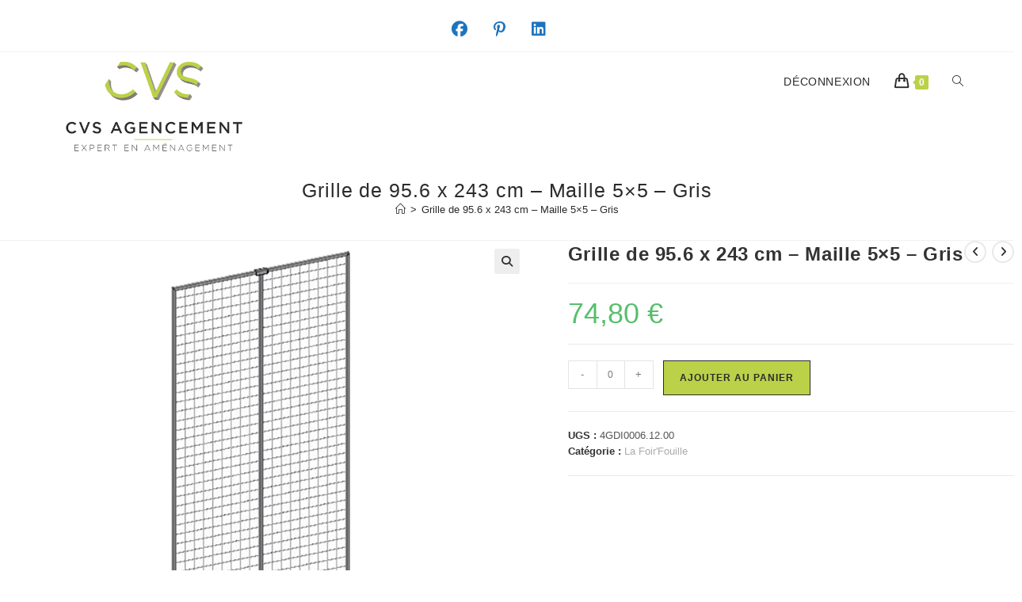

--- FILE ---
content_type: text/html; charset=UTF-8
request_url: https://cvsespacepro.com/produit/grille-de-95-6-x-243-cm-maille-5x5-gris/
body_size: 21112
content:
<!DOCTYPE html>
<html class="html" lang="fr-FR">
<head>
<meta charset="UTF-8">
<link rel="profile" href="https://gmpg.org/xfn/11">
<meta name='robots' content='index, follow, max-image-preview:large, max-snippet:-1, max-video-preview:-1' />
<meta name="viewport" content="width=device-width, initial-scale=1">
<!-- This site is optimized with the Yoast SEO plugin v26.8 - https://yoast.com/product/yoast-seo-wordpress/ -->
<title>Grille de 95.6 x 243 cm - Maille 5x5 - Gris - CVS Espace Pro</title>
<link rel="canonical" href="https://cvsespacepro.com/produit/grille-de-95-6-x-243-cm-maille-5x5-gris/" />
<meta property="og:locale" content="fr_FR" />
<meta property="og:type" content="article" />
<meta property="og:title" content="Grille de 95.6 x 243 cm - Maille 5x5 - Gris - CVS Espace Pro" />
<meta property="og:description" content="Grille de 95.6 x 243 cm &#8211; Maille 5&#215;5 &#8211; Gris" />
<meta property="og:url" content="https://cvsespacepro.com/produit/grille-de-95-6-x-243-cm-maille-5x5-gris/" />
<meta property="og:site_name" content="CVS Espace Pro" />
<meta property="article:modified_time" content="2021-02-26T08:58:25+00:00" />
<meta property="og:image" content="https://cvsespacepro.com/wp-content/uploads/2020/01/4GDI0006.12.00.png" />
<meta property="og:image:width" content="800" />
<meta property="og:image:height" content="800" />
<meta property="og:image:type" content="image/png" />
<meta name="twitter:card" content="summary_large_image" />
<script type="application/ld+json" class="yoast-schema-graph">{"@context":"https://schema.org","@graph":[{"@type":"WebPage","@id":"https://cvsespacepro.com/produit/grille-de-95-6-x-243-cm-maille-5x5-gris/","url":"https://cvsespacepro.com/produit/grille-de-95-6-x-243-cm-maille-5x5-gris/","name":"Grille de 95.6 x 243 cm - Maille 5x5 - Gris - CVS Espace Pro","isPartOf":{"@id":"https://cvsespacepro.com/#website"},"primaryImageOfPage":{"@id":"https://cvsespacepro.com/produit/grille-de-95-6-x-243-cm-maille-5x5-gris/#primaryimage"},"image":{"@id":"https://cvsespacepro.com/produit/grille-de-95-6-x-243-cm-maille-5x5-gris/#primaryimage"},"thumbnailUrl":"https://cvsespacepro.com/wp-content/uploads/2020/01/4GDI0006.12.00.png","datePublished":"2020-01-20T09:30:44+00:00","dateModified":"2021-02-26T08:58:25+00:00","breadcrumb":{"@id":"https://cvsespacepro.com/produit/grille-de-95-6-x-243-cm-maille-5x5-gris/#breadcrumb"},"inLanguage":"fr-FR","potentialAction":[{"@type":"ReadAction","target":["https://cvsespacepro.com/produit/grille-de-95-6-x-243-cm-maille-5x5-gris/"]}]},{"@type":"ImageObject","inLanguage":"fr-FR","@id":"https://cvsespacepro.com/produit/grille-de-95-6-x-243-cm-maille-5x5-gris/#primaryimage","url":"https://cvsespacepro.com/wp-content/uploads/2020/01/4GDI0006.12.00.png","contentUrl":"https://cvsespacepro.com/wp-content/uploads/2020/01/4GDI0006.12.00.png","width":800,"height":800},{"@type":"BreadcrumbList","@id":"https://cvsespacepro.com/produit/grille-de-95-6-x-243-cm-maille-5x5-gris/#breadcrumb","itemListElement":[{"@type":"ListItem","position":1,"name":"Accueil","item":"https://cvsespacepro.com/"},{"@type":"ListItem","position":2,"name":"Produits","item":"https://cvsespacepro.com/shop/"},{"@type":"ListItem","position":3,"name":"Grille de 95.6 x 243 cm &#8211; Maille 5&#215;5 &#8211; Gris"}]},{"@type":"WebSite","@id":"https://cvsespacepro.com/#website","url":"https://cvsespacepro.com/","name":"CVS Espace Pro","description":"","publisher":{"@id":"https://cvsespacepro.com/#organization"},"potentialAction":[{"@type":"SearchAction","target":{"@type":"EntryPoint","urlTemplate":"https://cvsespacepro.com/?s={search_term_string}"},"query-input":{"@type":"PropertyValueSpecification","valueRequired":true,"valueName":"search_term_string"}}],"inLanguage":"fr-FR"},{"@type":"Organization","@id":"https://cvsespacepro.com/#organization","name":"CVS Espace Pro","url":"https://cvsespacepro.com/","logo":{"@type":"ImageObject","inLanguage":"fr-FR","@id":"https://cvsespacepro.com/#/schema/logo/image/","url":"https://cvsespacepro.com/wp-content/uploads/2019/07/cropped-Logo-CVS-AGENCEMENT-1.png","contentUrl":"https://cvsespacepro.com/wp-content/uploads/2019/07/cropped-Logo-CVS-AGENCEMENT-1.png","width":442,"height":243,"caption":"CVS Espace Pro"},"image":{"@id":"https://cvsespacepro.com/#/schema/logo/image/"}}]}</script>
<!-- / Yoast SEO plugin. -->
<link rel='dns-prefetch' href='//www.googletagmanager.com' />
<link rel="alternate" type="application/rss+xml" title="CVS Espace Pro &raquo; Flux" href="https://cvsespacepro.com/feed/" />
<link rel="alternate" type="application/rss+xml" title="CVS Espace Pro &raquo; Flux des commentaires" href="https://cvsespacepro.com/comments/feed/" />
<link rel="alternate" title="oEmbed (JSON)" type="application/json+oembed" href="https://cvsespacepro.com/wp-json/oembed/1.0/embed?url=https%3A%2F%2Fcvsespacepro.com%2Fproduit%2Fgrille-de-95-6-x-243-cm-maille-5x5-gris%2F" />
<link rel="alternate" title="oEmbed (XML)" type="text/xml+oembed" href="https://cvsespacepro.com/wp-json/oembed/1.0/embed?url=https%3A%2F%2Fcvsespacepro.com%2Fproduit%2Fgrille-de-95-6-x-243-cm-maille-5x5-gris%2F&#038;format=xml" />
<style id='wp-img-auto-sizes-contain-inline-css'>
img:is([sizes=auto i],[sizes^="auto," i]){contain-intrinsic-size:3000px 1500px}
/*# sourceURL=wp-img-auto-sizes-contain-inline-css */
</style>
<style id='wp-emoji-styles-inline-css'>
img.wp-smiley, img.emoji {
display: inline !important;
border: none !important;
box-shadow: none !important;
height: 1em !important;
width: 1em !important;
margin: 0 0.07em !important;
vertical-align: -0.1em !important;
background: none !important;
padding: 0 !important;
}
/*# sourceURL=wp-emoji-styles-inline-css */
</style>
<!-- <link rel='stylesheet' id='wp-block-library-css' href='https://cvsespacepro.com/wp-includes/css/dist/block-library/style.min.css?ver=6.9' media='all' /> -->
<link rel="stylesheet" type="text/css" href="//cvsespacepro.com/wp-content/cache/wpfc-minified/egmacvbd/h9yg4.css" media="all"/>
<style id='wp-block-library-theme-inline-css'>
.wp-block-audio :where(figcaption){color:#555;font-size:13px;text-align:center}.is-dark-theme .wp-block-audio :where(figcaption){color:#ffffffa6}.wp-block-audio{margin:0 0 1em}.wp-block-code{border:1px solid #ccc;border-radius:4px;font-family:Menlo,Consolas,monaco,monospace;padding:.8em 1em}.wp-block-embed :where(figcaption){color:#555;font-size:13px;text-align:center}.is-dark-theme .wp-block-embed :where(figcaption){color:#ffffffa6}.wp-block-embed{margin:0 0 1em}.blocks-gallery-caption{color:#555;font-size:13px;text-align:center}.is-dark-theme .blocks-gallery-caption{color:#ffffffa6}:root :where(.wp-block-image figcaption){color:#555;font-size:13px;text-align:center}.is-dark-theme :root :where(.wp-block-image figcaption){color:#ffffffa6}.wp-block-image{margin:0 0 1em}.wp-block-pullquote{border-bottom:4px solid;border-top:4px solid;color:currentColor;margin-bottom:1.75em}.wp-block-pullquote :where(cite),.wp-block-pullquote :where(footer),.wp-block-pullquote__citation{color:currentColor;font-size:.8125em;font-style:normal;text-transform:uppercase}.wp-block-quote{border-left:.25em solid;margin:0 0 1.75em;padding-left:1em}.wp-block-quote cite,.wp-block-quote footer{color:currentColor;font-size:.8125em;font-style:normal;position:relative}.wp-block-quote:where(.has-text-align-right){border-left:none;border-right:.25em solid;padding-left:0;padding-right:1em}.wp-block-quote:where(.has-text-align-center){border:none;padding-left:0}.wp-block-quote.is-large,.wp-block-quote.is-style-large,.wp-block-quote:where(.is-style-plain){border:none}.wp-block-search .wp-block-search__label{font-weight:700}.wp-block-search__button{border:1px solid #ccc;padding:.375em .625em}:where(.wp-block-group.has-background){padding:1.25em 2.375em}.wp-block-separator.has-css-opacity{opacity:.4}.wp-block-separator{border:none;border-bottom:2px solid;margin-left:auto;margin-right:auto}.wp-block-separator.has-alpha-channel-opacity{opacity:1}.wp-block-separator:not(.is-style-wide):not(.is-style-dots){width:100px}.wp-block-separator.has-background:not(.is-style-dots){border-bottom:none;height:1px}.wp-block-separator.has-background:not(.is-style-wide):not(.is-style-dots){height:2px}.wp-block-table{margin:0 0 1em}.wp-block-table td,.wp-block-table th{word-break:normal}.wp-block-table :where(figcaption){color:#555;font-size:13px;text-align:center}.is-dark-theme .wp-block-table :where(figcaption){color:#ffffffa6}.wp-block-video :where(figcaption){color:#555;font-size:13px;text-align:center}.is-dark-theme .wp-block-video :where(figcaption){color:#ffffffa6}.wp-block-video{margin:0 0 1em}:root :where(.wp-block-template-part.has-background){margin-bottom:0;margin-top:0;padding:1.25em 2.375em}
/*# sourceURL=/wp-includes/css/dist/block-library/theme.min.css */
</style>
<style id='classic-theme-styles-inline-css'>
/*! This file is auto-generated */
.wp-block-button__link{color:#fff;background-color:#32373c;border-radius:9999px;box-shadow:none;text-decoration:none;padding:calc(.667em + 2px) calc(1.333em + 2px);font-size:1.125em}.wp-block-file__button{background:#32373c;color:#fff;text-decoration:none}
/*# sourceURL=/wp-includes/css/classic-themes.min.css */
</style>
<style id='woo-product-table-product-table-style-inline-css'>
.wp-block-woo-product-table-product-table .wpt-block-notable-placeholder{background-color:#f0f0f0;border:1px dashed #ccc;color:#666;font-size:16px;padding:20px;text-align:center}
/*# sourceURL=https://cvsespacepro.com/wp-content/plugins/woo-product-table/build/ptoduct-table/style-index.css */
</style>
<style id='woo-product-table-tab-product-table-style-inline-css'>
.wpt-block-front-tab .tab-buttons{display:flex;flex-wrap:wrap;gap:5px;list-style:none;margin:0;padding:0}.wpt-block-front-tab .tab-button{background:#f1f1f1;border:1px solid #ccc;border-bottom:none;border-radius:5px 5px 0 0;cursor:pointer;list-style:none;margin-right:0;padding:10px 20px;transition:background .3s,color .3s}.wpt-block-front-tab .tab-button.active-tab{background:#fff;border-bottom:2px solid #fff;color:#333;font-weight:700;padding:9px 19px}.wpt-block-front-tab .tab-content{background:#fff;border:1px solid #ccc;border-radius:0 5px 5px 5px;display:none;padding:20px}.wpt-block-front-tab .tab-content.active-tab{display:block}.wpt-block-front-tab .tab-contents{margin-bottom:30px}.wpt-block-front-tab .tab-inside-post-content,.wpt-block-front-tab .tab-inside-pre-content{font-size:20px}
/*# sourceURL=https://cvsespacepro.com/wp-content/plugins/woo-product-table/build/tab-product-table/style-index.css */
</style>
<style id='global-styles-inline-css'>
:root{--wp--preset--aspect-ratio--square: 1;--wp--preset--aspect-ratio--4-3: 4/3;--wp--preset--aspect-ratio--3-4: 3/4;--wp--preset--aspect-ratio--3-2: 3/2;--wp--preset--aspect-ratio--2-3: 2/3;--wp--preset--aspect-ratio--16-9: 16/9;--wp--preset--aspect-ratio--9-16: 9/16;--wp--preset--color--black: #000000;--wp--preset--color--cyan-bluish-gray: #abb8c3;--wp--preset--color--white: #ffffff;--wp--preset--color--pale-pink: #f78da7;--wp--preset--color--vivid-red: #cf2e2e;--wp--preset--color--luminous-vivid-orange: #ff6900;--wp--preset--color--luminous-vivid-amber: #fcb900;--wp--preset--color--light-green-cyan: #7bdcb5;--wp--preset--color--vivid-green-cyan: #00d084;--wp--preset--color--pale-cyan-blue: #8ed1fc;--wp--preset--color--vivid-cyan-blue: #0693e3;--wp--preset--color--vivid-purple: #9b51e0;--wp--preset--gradient--vivid-cyan-blue-to-vivid-purple: linear-gradient(135deg,rgb(6,147,227) 0%,rgb(155,81,224) 100%);--wp--preset--gradient--light-green-cyan-to-vivid-green-cyan: linear-gradient(135deg,rgb(122,220,180) 0%,rgb(0,208,130) 100%);--wp--preset--gradient--luminous-vivid-amber-to-luminous-vivid-orange: linear-gradient(135deg,rgb(252,185,0) 0%,rgb(255,105,0) 100%);--wp--preset--gradient--luminous-vivid-orange-to-vivid-red: linear-gradient(135deg,rgb(255,105,0) 0%,rgb(207,46,46) 100%);--wp--preset--gradient--very-light-gray-to-cyan-bluish-gray: linear-gradient(135deg,rgb(238,238,238) 0%,rgb(169,184,195) 100%);--wp--preset--gradient--cool-to-warm-spectrum: linear-gradient(135deg,rgb(74,234,220) 0%,rgb(151,120,209) 20%,rgb(207,42,186) 40%,rgb(238,44,130) 60%,rgb(251,105,98) 80%,rgb(254,248,76) 100%);--wp--preset--gradient--blush-light-purple: linear-gradient(135deg,rgb(255,206,236) 0%,rgb(152,150,240) 100%);--wp--preset--gradient--blush-bordeaux: linear-gradient(135deg,rgb(254,205,165) 0%,rgb(254,45,45) 50%,rgb(107,0,62) 100%);--wp--preset--gradient--luminous-dusk: linear-gradient(135deg,rgb(255,203,112) 0%,rgb(199,81,192) 50%,rgb(65,88,208) 100%);--wp--preset--gradient--pale-ocean: linear-gradient(135deg,rgb(255,245,203) 0%,rgb(182,227,212) 50%,rgb(51,167,181) 100%);--wp--preset--gradient--electric-grass: linear-gradient(135deg,rgb(202,248,128) 0%,rgb(113,206,126) 100%);--wp--preset--gradient--midnight: linear-gradient(135deg,rgb(2,3,129) 0%,rgb(40,116,252) 100%);--wp--preset--font-size--small: 13px;--wp--preset--font-size--medium: 20px;--wp--preset--font-size--large: 36px;--wp--preset--font-size--x-large: 42px;--wp--preset--spacing--20: 0.44rem;--wp--preset--spacing--30: 0.67rem;--wp--preset--spacing--40: 1rem;--wp--preset--spacing--50: 1.5rem;--wp--preset--spacing--60: 2.25rem;--wp--preset--spacing--70: 3.38rem;--wp--preset--spacing--80: 5.06rem;--wp--preset--shadow--natural: 6px 6px 9px rgba(0, 0, 0, 0.2);--wp--preset--shadow--deep: 12px 12px 50px rgba(0, 0, 0, 0.4);--wp--preset--shadow--sharp: 6px 6px 0px rgba(0, 0, 0, 0.2);--wp--preset--shadow--outlined: 6px 6px 0px -3px rgb(255, 255, 255), 6px 6px rgb(0, 0, 0);--wp--preset--shadow--crisp: 6px 6px 0px rgb(0, 0, 0);}:where(.is-layout-flex){gap: 0.5em;}:where(.is-layout-grid){gap: 0.5em;}body .is-layout-flex{display: flex;}.is-layout-flex{flex-wrap: wrap;align-items: center;}.is-layout-flex > :is(*, div){margin: 0;}body .is-layout-grid{display: grid;}.is-layout-grid > :is(*, div){margin: 0;}:where(.wp-block-columns.is-layout-flex){gap: 2em;}:where(.wp-block-columns.is-layout-grid){gap: 2em;}:where(.wp-block-post-template.is-layout-flex){gap: 1.25em;}:where(.wp-block-post-template.is-layout-grid){gap: 1.25em;}.has-black-color{color: var(--wp--preset--color--black) !important;}.has-cyan-bluish-gray-color{color: var(--wp--preset--color--cyan-bluish-gray) !important;}.has-white-color{color: var(--wp--preset--color--white) !important;}.has-pale-pink-color{color: var(--wp--preset--color--pale-pink) !important;}.has-vivid-red-color{color: var(--wp--preset--color--vivid-red) !important;}.has-luminous-vivid-orange-color{color: var(--wp--preset--color--luminous-vivid-orange) !important;}.has-luminous-vivid-amber-color{color: var(--wp--preset--color--luminous-vivid-amber) !important;}.has-light-green-cyan-color{color: var(--wp--preset--color--light-green-cyan) !important;}.has-vivid-green-cyan-color{color: var(--wp--preset--color--vivid-green-cyan) !important;}.has-pale-cyan-blue-color{color: var(--wp--preset--color--pale-cyan-blue) !important;}.has-vivid-cyan-blue-color{color: var(--wp--preset--color--vivid-cyan-blue) !important;}.has-vivid-purple-color{color: var(--wp--preset--color--vivid-purple) !important;}.has-black-background-color{background-color: var(--wp--preset--color--black) !important;}.has-cyan-bluish-gray-background-color{background-color: var(--wp--preset--color--cyan-bluish-gray) !important;}.has-white-background-color{background-color: var(--wp--preset--color--white) !important;}.has-pale-pink-background-color{background-color: var(--wp--preset--color--pale-pink) !important;}.has-vivid-red-background-color{background-color: var(--wp--preset--color--vivid-red) !important;}.has-luminous-vivid-orange-background-color{background-color: var(--wp--preset--color--luminous-vivid-orange) !important;}.has-luminous-vivid-amber-background-color{background-color: var(--wp--preset--color--luminous-vivid-amber) !important;}.has-light-green-cyan-background-color{background-color: var(--wp--preset--color--light-green-cyan) !important;}.has-vivid-green-cyan-background-color{background-color: var(--wp--preset--color--vivid-green-cyan) !important;}.has-pale-cyan-blue-background-color{background-color: var(--wp--preset--color--pale-cyan-blue) !important;}.has-vivid-cyan-blue-background-color{background-color: var(--wp--preset--color--vivid-cyan-blue) !important;}.has-vivid-purple-background-color{background-color: var(--wp--preset--color--vivid-purple) !important;}.has-black-border-color{border-color: var(--wp--preset--color--black) !important;}.has-cyan-bluish-gray-border-color{border-color: var(--wp--preset--color--cyan-bluish-gray) !important;}.has-white-border-color{border-color: var(--wp--preset--color--white) !important;}.has-pale-pink-border-color{border-color: var(--wp--preset--color--pale-pink) !important;}.has-vivid-red-border-color{border-color: var(--wp--preset--color--vivid-red) !important;}.has-luminous-vivid-orange-border-color{border-color: var(--wp--preset--color--luminous-vivid-orange) !important;}.has-luminous-vivid-amber-border-color{border-color: var(--wp--preset--color--luminous-vivid-amber) !important;}.has-light-green-cyan-border-color{border-color: var(--wp--preset--color--light-green-cyan) !important;}.has-vivid-green-cyan-border-color{border-color: var(--wp--preset--color--vivid-green-cyan) !important;}.has-pale-cyan-blue-border-color{border-color: var(--wp--preset--color--pale-cyan-blue) !important;}.has-vivid-cyan-blue-border-color{border-color: var(--wp--preset--color--vivid-cyan-blue) !important;}.has-vivid-purple-border-color{border-color: var(--wp--preset--color--vivid-purple) !important;}.has-vivid-cyan-blue-to-vivid-purple-gradient-background{background: var(--wp--preset--gradient--vivid-cyan-blue-to-vivid-purple) !important;}.has-light-green-cyan-to-vivid-green-cyan-gradient-background{background: var(--wp--preset--gradient--light-green-cyan-to-vivid-green-cyan) !important;}.has-luminous-vivid-amber-to-luminous-vivid-orange-gradient-background{background: var(--wp--preset--gradient--luminous-vivid-amber-to-luminous-vivid-orange) !important;}.has-luminous-vivid-orange-to-vivid-red-gradient-background{background: var(--wp--preset--gradient--luminous-vivid-orange-to-vivid-red) !important;}.has-very-light-gray-to-cyan-bluish-gray-gradient-background{background: var(--wp--preset--gradient--very-light-gray-to-cyan-bluish-gray) !important;}.has-cool-to-warm-spectrum-gradient-background{background: var(--wp--preset--gradient--cool-to-warm-spectrum) !important;}.has-blush-light-purple-gradient-background{background: var(--wp--preset--gradient--blush-light-purple) !important;}.has-blush-bordeaux-gradient-background{background: var(--wp--preset--gradient--blush-bordeaux) !important;}.has-luminous-dusk-gradient-background{background: var(--wp--preset--gradient--luminous-dusk) !important;}.has-pale-ocean-gradient-background{background: var(--wp--preset--gradient--pale-ocean) !important;}.has-electric-grass-gradient-background{background: var(--wp--preset--gradient--electric-grass) !important;}.has-midnight-gradient-background{background: var(--wp--preset--gradient--midnight) !important;}.has-small-font-size{font-size: var(--wp--preset--font-size--small) !important;}.has-medium-font-size{font-size: var(--wp--preset--font-size--medium) !important;}.has-large-font-size{font-size: var(--wp--preset--font-size--large) !important;}.has-x-large-font-size{font-size: var(--wp--preset--font-size--x-large) !important;}
:where(.wp-block-post-template.is-layout-flex){gap: 1.25em;}:where(.wp-block-post-template.is-layout-grid){gap: 1.25em;}
:where(.wp-block-term-template.is-layout-flex){gap: 1.25em;}:where(.wp-block-term-template.is-layout-grid){gap: 1.25em;}
:where(.wp-block-columns.is-layout-flex){gap: 2em;}:where(.wp-block-columns.is-layout-grid){gap: 2em;}
:root :where(.wp-block-pullquote){font-size: 1.5em;line-height: 1.6;}
/*# sourceURL=global-styles-inline-css */
</style>
<!-- <link rel='stylesheet' id='photoswipe-css' href='https://cvsespacepro.com/wp-content/plugins/woocommerce/assets/css/photoswipe/photoswipe.min.css?ver=10.4.3' media='all' /> -->
<!-- <link rel='stylesheet' id='photoswipe-default-skin-css' href='https://cvsespacepro.com/wp-content/plugins/woocommerce/assets/css/photoswipe/default-skin/default-skin.min.css?ver=10.4.3' media='all' /> -->
<link rel="stylesheet" type="text/css" href="//cvsespacepro.com/wp-content/cache/wpfc-minified/6jgc1qf0/h9yg4.css" media="all"/>
<style id='woocommerce-inline-inline-css'>
.woocommerce form .form-row .required { visibility: visible; }
/*# sourceURL=woocommerce-inline-inline-css */
</style>
<!-- <link rel='stylesheet' id='oceanwp-woo-mini-cart-css' href='https://cvsespacepro.com/wp-content/themes/oceanwp/assets/css/woo/woo-mini-cart.min.css?ver=6.9' media='all' /> -->
<!-- <link rel='stylesheet' id='font-awesome-css' href='https://cvsespacepro.com/wp-content/themes/oceanwp/assets/fonts/fontawesome/css/all.min.css?ver=6.7.2' media='all' /> -->
<!-- <link rel='stylesheet' id='simple-line-icons-css' href='https://cvsespacepro.com/wp-content/themes/oceanwp/assets/css/third/simple-line-icons.min.css?ver=2.4.0' media='all' /> -->
<!-- <link rel='stylesheet' id='oceanwp-style-css' href='https://cvsespacepro.com/wp-content/themes/oceanwp/assets/css/style.min.css?ver=4.1.4' media='all' /> -->
<link rel="stylesheet" type="text/css" href="//cvsespacepro.com/wp-content/cache/wpfc-minified/7xzlpkkq/h9yg4.css" media="all"/>
<style id='oceanwp-style-inline-css'>
div.wpforms-container-full .wpforms-form input[type=submit]:hover,
div.wpforms-container-full .wpforms-form input[type=submit]:focus,
div.wpforms-container-full .wpforms-form input[type=submit]:active,
div.wpforms-container-full .wpforms-form button[type=submit]:hover,
div.wpforms-container-full .wpforms-form button[type=submit]:focus,
div.wpforms-container-full .wpforms-form button[type=submit]:active,
div.wpforms-container-full .wpforms-form .wpforms-page-button:hover,
div.wpforms-container-full .wpforms-form .wpforms-page-button:active,
div.wpforms-container-full .wpforms-form .wpforms-page-button:focus {
border: none;
}
/*# sourceURL=oceanwp-style-inline-css */
</style>
<!-- <link rel='stylesheet' id='wp-members-css' href='https://cvsespacepro.com/wp-content/plugins/wp-members/assets/css/forms/generic-no-float.min.css?ver=3.5.5.1' media='all' /> -->
<!-- <link rel='stylesheet' id='wpt-fontello-css' href='https://cvsespacepro.com/wp-content/plugins/woo-product-table/assets/fontello/css/wptfontelo.css?ver=5.1.1.0' media='all' /> -->
<!-- <link rel='stylesheet' id='animate-css' href='https://cvsespacepro.com/wp-content/plugins/woo-product-table/assets/fontello/css/animation.css?ver=5.1.1.0' media='all' /> -->
<!-- <link rel='stylesheet' id='wpt-universal-css' href='https://cvsespacepro.com/wp-content/plugins/woo-product-table/assets/css/universal.css?ver=5.1.1.0' media='all' /> -->
<!-- <link rel='stylesheet' id='select2-css' href='https://cvsespacepro.com/wp-content/plugins/woocommerce/assets/css/select2.css?ver=10.4.3' media='all' /> -->
<!-- <link rel='stylesheet' id='mediaelement-css' href='https://cvsespacepro.com/wp-includes/js/mediaelement/mediaelementplayer-legacy.min.css?ver=4.2.17' media='all' /> -->
<!-- <link rel='stylesheet' id='wp-mediaelement-css' href='https://cvsespacepro.com/wp-includes/js/mediaelement/wp-mediaelement.min.css?ver=6.9' media='all' /> -->
<!-- <link rel='stylesheet' id='wpt-universal-pro-css' href='https://cvsespacepro.com/wp-content/plugins/woo-product-table-pro/assets/css/universal-pro.css?ver=9.0.3.0' media='all' /> -->
<!-- <link rel='stylesheet' id='oceanwp-woocommerce-css' href='https://cvsespacepro.com/wp-content/themes/oceanwp/assets/css/woo/woocommerce.min.css?ver=6.9' media='all' /> -->
<!-- <link rel='stylesheet' id='oceanwp-woo-star-font-css' href='https://cvsespacepro.com/wp-content/themes/oceanwp/assets/css/woo/woo-star-font.min.css?ver=6.9' media='all' /> -->
<!-- <link rel='stylesheet' id='oceanwp-woo-floating-bar-css' href='https://cvsespacepro.com/wp-content/themes/oceanwp/assets/css/woo/woo-floating-bar.min.css?ver=6.9' media='all' /> -->
<link rel="stylesheet" type="text/css" href="//cvsespacepro.com/wp-content/cache/wpfc-minified/pyvwj1z/h9yg4.css" media="all"/>
<script type="text/template" id="tmpl-variation-template">
<div class="woocommerce-variation-description">{{{ data.variation.variation_description }}}</div>
<div class="woocommerce-variation-price">{{{ data.variation.price_html }}}</div>
<div class="woocommerce-variation-availability">{{{ data.variation.availability_html }}}</div>
</script>
<script type="text/template" id="tmpl-unavailable-variation-template">
<p role="alert">Désolé, ce produit n&rsquo;est pas disponible. Veuillez choisir une combinaison différente.</p>
</script>
<script src='//cvsespacepro.com/wp-content/cache/wpfc-minified/7iqcw0m8/h9yg5.js' type="text/javascript"></script>
<!-- <script src="https://cvsespacepro.com/wp-includes/js/jquery/jquery.min.js?ver=3.7.1" id="jquery-core-js"></script> -->
<!-- <script src="https://cvsespacepro.com/wp-includes/js/jquery/jquery-migrate.min.js?ver=3.4.1" id="jquery-migrate-js"></script> -->
<!-- <script src="https://cvsespacepro.com/wp-content/plugins/woocommerce/assets/js/jquery-blockui/jquery.blockUI.min.js?ver=2.7.0-wc.10.4.3" id="wc-jquery-blockui-js" data-wp-strategy="defer"></script> -->
<script id="wc-add-to-cart-js-extra">
var wc_add_to_cart_params = {"ajax_url":"/wp-admin/admin-ajax.php","wc_ajax_url":"/?wc-ajax=%%endpoint%%","i18n_view_cart":"Voir le panier","cart_url":"https://cvsespacepro.com/panier/","is_cart":"","cart_redirect_after_add":"no"};
//# sourceURL=wc-add-to-cart-js-extra
</script>
<script src='//cvsespacepro.com/wp-content/cache/wpfc-minified/k0x8n30c/h9yg5.js' type="text/javascript"></script>
<!-- <script src="https://cvsespacepro.com/wp-content/plugins/woocommerce/assets/js/frontend/add-to-cart.min.js?ver=10.4.3" id="wc-add-to-cart-js" defer data-wp-strategy="defer"></script> -->
<!-- <script src="https://cvsespacepro.com/wp-content/plugins/woocommerce/assets/js/zoom/jquery.zoom.min.js?ver=1.7.21-wc.10.4.3" id="wc-zoom-js" defer data-wp-strategy="defer"></script> -->
<!-- <script src="https://cvsespacepro.com/wp-content/plugins/woocommerce/assets/js/flexslider/jquery.flexslider.min.js?ver=2.7.2-wc.10.4.3" id="wc-flexslider-js" defer data-wp-strategy="defer"></script> -->
<!-- <script src="https://cvsespacepro.com/wp-content/plugins/woocommerce/assets/js/photoswipe/photoswipe.min.js?ver=4.1.1-wc.10.4.3" id="wc-photoswipe-js" defer data-wp-strategy="defer"></script> -->
<!-- <script src="https://cvsespacepro.com/wp-content/plugins/woocommerce/assets/js/photoswipe/photoswipe-ui-default.min.js?ver=4.1.1-wc.10.4.3" id="wc-photoswipe-ui-default-js" defer data-wp-strategy="defer"></script> -->
<script id="wc-single-product-js-extra">
var wc_single_product_params = {"i18n_required_rating_text":"Veuillez s\u00e9lectionner une note","i18n_rating_options":["1\u00a0\u00e9toile sur 5","2\u00a0\u00e9toiles sur 5","3\u00a0\u00e9toiles sur 5","4\u00a0\u00e9toiles sur 5","5\u00a0\u00e9toiles sur 5"],"i18n_product_gallery_trigger_text":"Voir la galerie d\u2019images en plein \u00e9cran","review_rating_required":"yes","flexslider":{"rtl":false,"animation":"slide","smoothHeight":true,"directionNav":false,"controlNav":"thumbnails","slideshow":false,"animationSpeed":500,"animationLoop":false,"allowOneSlide":false},"zoom_enabled":"1","zoom_options":[],"photoswipe_enabled":"1","photoswipe_options":{"shareEl":false,"closeOnScroll":false,"history":false,"hideAnimationDuration":0,"showAnimationDuration":0},"flexslider_enabled":"1"};
//# sourceURL=wc-single-product-js-extra
</script>
<script src='//cvsespacepro.com/wp-content/cache/wpfc-minified/2e0831g0/h9yg5.js' type="text/javascript"></script>
<!-- <script src="https://cvsespacepro.com/wp-content/plugins/woocommerce/assets/js/frontend/single-product.min.js?ver=10.4.3" id="wc-single-product-js" defer data-wp-strategy="defer"></script> -->
<!-- <script src="https://cvsespacepro.com/wp-content/plugins/woocommerce/assets/js/js-cookie/js.cookie.min.js?ver=2.1.4-wc.10.4.3" id="wc-js-cookie-js" data-wp-strategy="defer"></script> -->
<script id="woocommerce-js-extra">
var woocommerce_params = {"ajax_url":"/wp-admin/admin-ajax.php","wc_ajax_url":"/?wc-ajax=%%endpoint%%","i18n_password_show":"Afficher le mot de passe","i18n_password_hide":"Masquer le mot de passe"};
//# sourceURL=woocommerce-js-extra
</script>
<script src='//cvsespacepro.com/wp-content/cache/wpfc-minified/1nlh7hzo/h9yg5.js' type="text/javascript"></script>
<!-- <script src="https://cvsespacepro.com/wp-content/plugins/woocommerce/assets/js/frontend/woocommerce.min.js?ver=10.4.3" id="woocommerce-js" defer data-wp-strategy="defer"></script> -->
<!-- <script src="https://cvsespacepro.com/wp-includes/js/underscore.min.js?ver=1.13.7" id="underscore-js"></script> -->
<script id="wp-util-js-extra">
var _wpUtilSettings = {"ajax":{"url":"/wp-admin/admin-ajax.php"}};
//# sourceURL=wp-util-js-extra
</script>
<script src='//cvsespacepro.com/wp-content/cache/wpfc-minified/9lul2cz5/h9yg5.js' type="text/javascript"></script>
<!-- <script src="https://cvsespacepro.com/wp-includes/js/wp-util.min.js?ver=6.9" id="wp-util-js"></script> -->
<!-- <script src="https://cvsespacepro.com/wp-content/plugins/woocommerce/assets/js/select2/select2.full.min.js?ver=4.0.3-wc.10.4.3" id="wc-select2-js" defer data-wp-strategy="defer"></script> -->
<link rel="https://api.w.org/" href="https://cvsespacepro.com/wp-json/" /><link rel="alternate" title="JSON" type="application/json" href="https://cvsespacepro.com/wp-json/wp/v2/product/6143" /><link rel="EditURI" type="application/rsd+xml" title="RSD" href="https://cvsespacepro.com/xmlrpc.php?rsd" />
<meta name="generator" content="WordPress 6.9" />
<meta name="generator" content="WooCommerce 10.4.3" />
<link rel='shortlink' href='https://cvsespacepro.com/?p=6143' />
<meta name="generator" content="Site Kit by Google 1.170.0" />	<noscript><style>.woocommerce-product-gallery{ opacity: 1 !important; }</style></noscript>
<meta name="generator" content="Elementor 3.34.2; features: additional_custom_breakpoints; settings: css_print_method-external, google_font-enabled, font_display-auto">
<style>
.e-con.e-parent:nth-of-type(n+4):not(.e-lazyloaded):not(.e-no-lazyload),
.e-con.e-parent:nth-of-type(n+4):not(.e-lazyloaded):not(.e-no-lazyload) * {
background-image: none !important;
}
@media screen and (max-height: 1024px) {
.e-con.e-parent:nth-of-type(n+3):not(.e-lazyloaded):not(.e-no-lazyload),
.e-con.e-parent:nth-of-type(n+3):not(.e-lazyloaded):not(.e-no-lazyload) * {
background-image: none !important;
}
}
@media screen and (max-height: 640px) {
.e-con.e-parent:nth-of-type(n+2):not(.e-lazyloaded):not(.e-no-lazyload),
.e-con.e-parent:nth-of-type(n+2):not(.e-lazyloaded):not(.e-no-lazyload) * {
background-image: none !important;
}
}
</style>
<link rel="icon" href="https://cvsespacepro.com/wp-content/uploads/2019/07/cropped-Logo-CVS-AGENCEMENT-2-32x32.png" sizes="32x32" />
<link rel="icon" href="https://cvsespacepro.com/wp-content/uploads/2019/07/cropped-Logo-CVS-AGENCEMENT-2-192x192.png" sizes="192x192" />
<link rel="apple-touch-icon" href="https://cvsespacepro.com/wp-content/uploads/2019/07/cropped-Logo-CVS-AGENCEMENT-2-180x180.png" />
<meta name="msapplication-TileImage" content="https://cvsespacepro.com/wp-content/uploads/2019/07/cropped-Logo-CVS-AGENCEMENT-2-270x270.png" />
<style id="wp-custom-css">
#wpmem_reg .button_div,#wpmem_login .button_div,#wpmem_login .link-text{text-align:center}td.wpt_action{text-align:center !important}.custom_table tbody tr a.button,.custom_table tbody tr a.button.adding,.custom_table tbody tr a.button.alt.wc-variation-selection-needed,.custom_table tbody tr a.button.adding.wc-variation-selection-needed,.custom_table tbody tr a.button.disabled,.custom_table tbody tr a.button.alt.disabled{font-size:20px}table tr th:first-child,table tr td:first-child{text-align:center}a.button.wpt_woo_add_cart_button >span.wpt_ccount{background-color:#2c2b2b !important;color:white;border:0;width:25px;height:25px;line-height:25px}.wpt-footer-cart-wrapper >a >span{font-size:14px;font-weight:normal}.search_single .query_box_direct_value,.instance_search_input{border:1px solid #2c2b2b}.wpt_product_table *,.wpt_product_table tr >td,.wpt_product_table td{text-align:center}.wpt_product_table_wrapper div.tables_cart_message_box div.widget_shopping_cart_content ul.woocommerce-mini-cart.cart_list.product_list_widget{display:none}.wpt_product_table_wrapper div.tables_cart_message_box div.widget_shopping_cart_content .buttons{padding:1px}.custom_table tbody tr a.button,.custom_table tbody tr a.button.adding,.custom_table tbody tr a.button.alt.wc-variation-selection-needed,.custom_table tbody tr a.button.adding.wc-variation-selection-needed,.custom_table tbody tr a.button.disabled,.custom_table tbody tr a.button.alt.disabled{font-size:13px}		</style>
<!-- OceanWP CSS -->
<style type="text/css">
/* Colors */.woocommerce-MyAccount-navigation ul li a:before,.woocommerce-checkout .woocommerce-info a,.woocommerce-checkout #payment ul.payment_methods .wc_payment_method>input[type=radio]:first-child:checked+label:before,.woocommerce-checkout #payment .payment_method_paypal .about_paypal,.woocommerce ul.products li.product li.category a:hover,.woocommerce ul.products li.product .button:hover,.woocommerce ul.products li.product .product-inner .added_to_cart:hover,.product_meta .posted_in a:hover,.product_meta .tagged_as a:hover,.woocommerce div.product .woocommerce-tabs ul.tabs li a:hover,.woocommerce div.product .woocommerce-tabs ul.tabs li.active a,.woocommerce .oceanwp-grid-list a.active,.woocommerce .oceanwp-grid-list a:hover,.woocommerce .oceanwp-off-canvas-filter:hover,.widget_shopping_cart ul.cart_list li .owp-grid-wrap .owp-grid a.remove:hover,.widget_product_categories li a:hover ~ .count,.widget_layered_nav li a:hover ~ .count,.woocommerce ul.products li.product:not(.product-category) .woo-entry-buttons li a:hover,a:hover,a.light:hover,.theme-heading .text::before,.theme-heading .text::after,#top-bar-content >a:hover,#top-bar-social li.oceanwp-email a:hover,#site-navigation-wrap .dropdown-menu >li >a:hover,#site-header.medium-header #medium-searchform button:hover,.oceanwp-mobile-menu-icon a:hover,.blog-entry.post .blog-entry-header .entry-title a:hover,.blog-entry.post .blog-entry-readmore a:hover,.blog-entry.thumbnail-entry .blog-entry-category a,ul.meta li a:hover,.dropcap,.single nav.post-navigation .nav-links .title,body .related-post-title a:hover,body #wp-calendar caption,body .contact-info-widget.default i,body .contact-info-widget.big-icons i,body .custom-links-widget .oceanwp-custom-links li a:hover,body .custom-links-widget .oceanwp-custom-links li a:hover:before,body .posts-thumbnails-widget li a:hover,body .social-widget li.oceanwp-email a:hover,.comment-author .comment-meta .comment-reply-link,#respond #cancel-comment-reply-link:hover,#footer-widgets .footer-box a:hover,#footer-bottom a:hover,#footer-bottom #footer-bottom-menu a:hover,.sidr a:hover,.sidr-class-dropdown-toggle:hover,.sidr-class-menu-item-has-children.active >a,.sidr-class-menu-item-has-children.active >a >.sidr-class-dropdown-toggle,input[type=checkbox]:checked:before{color:#bbd147}.woocommerce .oceanwp-grid-list a.active .owp-icon use,.woocommerce .oceanwp-grid-list a:hover .owp-icon use,.single nav.post-navigation .nav-links .title .owp-icon use,.blog-entry.post .blog-entry-readmore a:hover .owp-icon use,body .contact-info-widget.default .owp-icon use,body .contact-info-widget.big-icons .owp-icon use{stroke:#bbd147}.woocommerce div.product div.images .open-image,.wcmenucart-details.count,.woocommerce-message a,.woocommerce-error a,.woocommerce-info a,.woocommerce .widget_price_filter .ui-slider .ui-slider-handle,.woocommerce .widget_price_filter .ui-slider .ui-slider-range,.owp-product-nav li a.owp-nav-link:hover,.woocommerce div.product.owp-tabs-layout-vertical .woocommerce-tabs ul.tabs li a:after,.woocommerce .widget_product_categories li.current-cat >a ~ .count,.woocommerce .widget_product_categories li.current-cat >a:before,.woocommerce .widget_layered_nav li.chosen a ~ .count,.woocommerce .widget_layered_nav li.chosen a:before,#owp-checkout-timeline .active .timeline-wrapper,.bag-style:hover .wcmenucart-cart-icon .wcmenucart-count,.show-cart .wcmenucart-cart-icon .wcmenucart-count,.woocommerce ul.products li.product:not(.product-category) .image-wrap .button,input[type="button"],input[type="reset"],input[type="submit"],button[type="submit"],.button,#site-navigation-wrap .dropdown-menu >li.btn >a >span,.thumbnail:hover i,.thumbnail:hover .link-post-svg-icon,.post-quote-content,.omw-modal .omw-close-modal,body .contact-info-widget.big-icons li:hover i,body .contact-info-widget.big-icons li:hover .owp-icon,body div.wpforms-container-full .wpforms-form input[type=submit],body div.wpforms-container-full .wpforms-form button[type=submit],body div.wpforms-container-full .wpforms-form .wpforms-page-button,.woocommerce-cart .wp-element-button,.woocommerce-checkout .wp-element-button,.wp-block-button__link{background-color:#bbd147}.current-shop-items-dropdown{border-top-color:#bbd147}.woocommerce div.product .woocommerce-tabs ul.tabs li.active a{border-bottom-color:#bbd147}.wcmenucart-details.count:before{border-color:#bbd147}.woocommerce ul.products li.product .button:hover{border-color:#bbd147}.woocommerce ul.products li.product .product-inner .added_to_cart:hover{border-color:#bbd147}.woocommerce div.product .woocommerce-tabs ul.tabs li.active a{border-color:#bbd147}.woocommerce .oceanwp-grid-list a.active{border-color:#bbd147}.woocommerce .oceanwp-grid-list a:hover{border-color:#bbd147}.woocommerce .oceanwp-off-canvas-filter:hover{border-color:#bbd147}.owp-product-nav li a.owp-nav-link:hover{border-color:#bbd147}.widget_shopping_cart_content .buttons .button:first-child:hover{border-color:#bbd147}.widget_shopping_cart ul.cart_list li .owp-grid-wrap .owp-grid a.remove:hover{border-color:#bbd147}.widget_product_categories li a:hover ~ .count{border-color:#bbd147}.woocommerce .widget_product_categories li.current-cat >a ~ .count{border-color:#bbd147}.woocommerce .widget_product_categories li.current-cat >a:before{border-color:#bbd147}.widget_layered_nav li a:hover ~ .count{border-color:#bbd147}.woocommerce .widget_layered_nav li.chosen a ~ .count{border-color:#bbd147}.woocommerce .widget_layered_nav li.chosen a:before{border-color:#bbd147}#owp-checkout-timeline.arrow .active .timeline-wrapper:before{border-top-color:#bbd147;border-bottom-color:#bbd147}#owp-checkout-timeline.arrow .active .timeline-wrapper:after{border-left-color:#bbd147;border-right-color:#bbd147}.bag-style:hover .wcmenucart-cart-icon .wcmenucart-count{border-color:#bbd147}.bag-style:hover .wcmenucart-cart-icon .wcmenucart-count:after{border-color:#bbd147}.show-cart .wcmenucart-cart-icon .wcmenucart-count{border-color:#bbd147}.show-cart .wcmenucart-cart-icon .wcmenucart-count:after{border-color:#bbd147}.woocommerce ul.products li.product:not(.product-category) .woo-product-gallery .active a{border-color:#bbd147}.woocommerce ul.products li.product:not(.product-category) .woo-product-gallery a:hover{border-color:#bbd147}.widget-title{border-color:#bbd147}blockquote{border-color:#bbd147}.wp-block-quote{border-color:#bbd147}#searchform-dropdown{border-color:#bbd147}.dropdown-menu .sub-menu{border-color:#bbd147}.blog-entry.large-entry .blog-entry-readmore a:hover{border-color:#bbd147}.oceanwp-newsletter-form-wrap input[type="email"]:focus{border-color:#bbd147}.social-widget li.oceanwp-email a:hover{border-color:#bbd147}#respond #cancel-comment-reply-link:hover{border-color:#bbd147}body .contact-info-widget.big-icons li:hover i{border-color:#bbd147}body .contact-info-widget.big-icons li:hover .owp-icon{border-color:#bbd147}#footer-widgets .oceanwp-newsletter-form-wrap input[type="email"]:focus{border-color:#bbd147}.woocommerce div.product div.images .open-image:hover,.woocommerce-error a:hover,.woocommerce-info a:hover,.woocommerce-message a:hover,.woocommerce-message a:focus,.woocommerce .button:focus,.woocommerce ul.products li.product:not(.product-category) .image-wrap .button:hover,input[type="button"]:hover,input[type="reset"]:hover,input[type="submit"]:hover,button[type="submit"]:hover,input[type="button"]:focus,input[type="reset"]:focus,input[type="submit"]:focus,button[type="submit"]:focus,.button:hover,.button:focus,#site-navigation-wrap .dropdown-menu >li.btn >a:hover >span,.post-quote-author,.omw-modal .omw-close-modal:hover,body div.wpforms-container-full .wpforms-form input[type=submit]:hover,body div.wpforms-container-full .wpforms-form button[type=submit]:hover,body div.wpforms-container-full .wpforms-form .wpforms-page-button:hover,.woocommerce-cart .wp-element-button:hover,.woocommerce-checkout .wp-element-button:hover,.wp-block-button__link:hover{background-color:#2c2b2b}a{color:#2c2b2b}a .owp-icon use{stroke:#2c2b2b}a:hover{color:#bbd147}a:hover .owp-icon use{stroke:#bbd147}.separate-layout,.has-parallax-footer.separate-layout #main{background-color:#ffffff}body .theme-button,body input[type="submit"],body button[type="submit"],body button,body .button,body div.wpforms-container-full .wpforms-form input[type=submit],body div.wpforms-container-full .wpforms-form button[type=submit],body div.wpforms-container-full .wpforms-form .wpforms-page-button,.woocommerce-cart .wp-element-button,.woocommerce-checkout .wp-element-button,.wp-block-button__link{background-color:#bbd147}body .theme-button:hover,body input[type="submit"]:hover,body button[type="submit"]:hover,body button:hover,body .button:hover,body div.wpforms-container-full .wpforms-form input[type=submit]:hover,body div.wpforms-container-full .wpforms-form input[type=submit]:active,body div.wpforms-container-full .wpforms-form button[type=submit]:hover,body div.wpforms-container-full .wpforms-form button[type=submit]:active,body div.wpforms-container-full .wpforms-form .wpforms-page-button:hover,body div.wpforms-container-full .wpforms-form .wpforms-page-button:active,.woocommerce-cart .wp-element-button:hover,.woocommerce-checkout .wp-element-button:hover,.wp-block-button__link:hover{background-color:#2c2b2b}body .theme-button,body input[type="submit"],body button[type="submit"],body button,body .button,body div.wpforms-container-full .wpforms-form input[type=submit],body div.wpforms-container-full .wpforms-form button[type=submit],body div.wpforms-container-full .wpforms-form .wpforms-page-button,.woocommerce-cart .wp-element-button,.woocommerce-checkout .wp-element-button,.wp-block-button__link{color:#2c2b2b}body .theme-button:hover,body input[type="submit"]:hover,body button[type="submit"]:hover,body button:hover,body .button:hover,body div.wpforms-container-full .wpforms-form input[type=submit]:hover,body div.wpforms-container-full .wpforms-form input[type=submit]:active,body div.wpforms-container-full .wpforms-form button[type=submit]:hover,body div.wpforms-container-full .wpforms-form button[type=submit]:active,body div.wpforms-container-full .wpforms-form .wpforms-page-button:hover,body div.wpforms-container-full .wpforms-form .wpforms-page-button:active,.woocommerce-cart .wp-element-button:hover,.woocommerce-checkout .wp-element-button:hover,.wp-block-button__link:hover{color:#2c2b2b}body .theme-button,body input[type="submit"],body button[type="submit"],body button,body .button,body div.wpforms-container-full .wpforms-form input[type=submit],body div.wpforms-container-full .wpforms-form button[type=submit],body div.wpforms-container-full .wpforms-form .wpforms-page-button,.woocommerce-cart .wp-element-button,.woocommerce-checkout .wp-element-button,.wp-block-button__link{border-color:#2c2b2b}body .theme-button:hover,body input[type="submit"]:hover,body button[type="submit"]:hover,body button:hover,body .button:hover,body div.wpforms-container-full .wpforms-form input[type=submit]:hover,body div.wpforms-container-full .wpforms-form input[type=submit]:active,body div.wpforms-container-full .wpforms-form button[type=submit]:hover,body div.wpforms-container-full .wpforms-form button[type=submit]:active,body div.wpforms-container-full .wpforms-form .wpforms-page-button:hover,body div.wpforms-container-full .wpforms-form .wpforms-page-button:active,.woocommerce-cart .wp-element-button:hover,.woocommerce-checkout .wp-element-button:hover,.wp-block-button__link:hover{border-color:#bbd147}label,body div.wpforms-container-full .wpforms-form .wpforms-field-label{color:#2c2b2b}.page-header .page-header-title,.page-header.background-image-page-header .page-header-title{color:#2c2b2b}.site-breadcrumbs,.background-image-page-header .site-breadcrumbs{color:#2c2b2b}.site-breadcrumbs ul li .breadcrumb-sep,.site-breadcrumbs ol li .breadcrumb-sep{color:#2c2b2b}.site-breadcrumbs a:hover,.background-image-page-header .site-breadcrumbs a:hover{color:#bbd147}.site-breadcrumbs a:hover .owp-icon use,.background-image-page-header .site-breadcrumbs a:hover .owp-icon use{stroke:#bbd147}body{color:#2c2b2b}/* OceanWP Style Settings CSS */.container{width:1906px}@media only screen and (min-width:960px){.content-area,.content-left-sidebar .content-area{width:100%}}.theme-button,input[type="submit"],button[type="submit"],button,.button,body div.wpforms-container-full .wpforms-form input[type=submit],body div.wpforms-container-full .wpforms-form button[type=submit],body div.wpforms-container-full .wpforms-form .wpforms-page-button{border-style:solid}.theme-button,input[type="submit"],button[type="submit"],button,.button,body div.wpforms-container-full .wpforms-form input[type=submit],body div.wpforms-container-full .wpforms-form button[type=submit],body div.wpforms-container-full .wpforms-form .wpforms-page-button{border-width:1px}form input[type="text"],form input[type="password"],form input[type="email"],form input[type="url"],form input[type="date"],form input[type="month"],form input[type="time"],form input[type="datetime"],form input[type="datetime-local"],form input[type="week"],form input[type="number"],form input[type="search"],form input[type="tel"],form input[type="color"],form select,form textarea,.woocommerce .woocommerce-checkout .select2-container--default .select2-selection--single{border-style:solid}body div.wpforms-container-full .wpforms-form input[type=date],body div.wpforms-container-full .wpforms-form input[type=datetime],body div.wpforms-container-full .wpforms-form input[type=datetime-local],body div.wpforms-container-full .wpforms-form input[type=email],body div.wpforms-container-full .wpforms-form input[type=month],body div.wpforms-container-full .wpforms-form input[type=number],body div.wpforms-container-full .wpforms-form input[type=password],body div.wpforms-container-full .wpforms-form input[type=range],body div.wpforms-container-full .wpforms-form input[type=search],body div.wpforms-container-full .wpforms-form input[type=tel],body div.wpforms-container-full .wpforms-form input[type=text],body div.wpforms-container-full .wpforms-form input[type=time],body div.wpforms-container-full .wpforms-form input[type=url],body div.wpforms-container-full .wpforms-form input[type=week],body div.wpforms-container-full .wpforms-form select,body div.wpforms-container-full .wpforms-form textarea{border-style:solid}form input[type="text"],form input[type="password"],form input[type="email"],form input[type="url"],form input[type="date"],form input[type="month"],form input[type="time"],form input[type="datetime"],form input[type="datetime-local"],form input[type="week"],form input[type="number"],form input[type="search"],form input[type="tel"],form input[type="color"],form select,form textarea{border-radius:3px}body div.wpforms-container-full .wpforms-form input[type=date],body div.wpforms-container-full .wpforms-form input[type=datetime],body div.wpforms-container-full .wpforms-form input[type=datetime-local],body div.wpforms-container-full .wpforms-form input[type=email],body div.wpforms-container-full .wpforms-form input[type=month],body div.wpforms-container-full .wpforms-form input[type=number],body div.wpforms-container-full .wpforms-form input[type=password],body div.wpforms-container-full .wpforms-form input[type=range],body div.wpforms-container-full .wpforms-form input[type=search],body div.wpforms-container-full .wpforms-form input[type=tel],body div.wpforms-container-full .wpforms-form input[type=text],body div.wpforms-container-full .wpforms-form input[type=time],body div.wpforms-container-full .wpforms-form input[type=url],body div.wpforms-container-full .wpforms-form input[type=week],body div.wpforms-container-full .wpforms-form select,body div.wpforms-container-full .wpforms-form textarea{border-radius:3px}#main #content-wrap,.separate-layout #main #content-wrap{padding-top:30px;padding-bottom:30px}#scroll-top{bottom:94px}#scroll-top{width:46px;height:46px;line-height:46px}#scroll-top{font-size:32px}#scroll-top .owp-icon{width:32px;height:32px}#scroll-top{background-color:#bbd147}#scroll-top:hover{background-color:#2c2b2b}#scroll-top{color:#2c2b2b}#scroll-top .owp-icon use{stroke:#2c2b2b}#scroll-top:hover{color:#bbd147}#scroll-top:hover .owp-icon use{stroke:#2c2b2b}.page-header,.has-transparent-header .page-header{padding:15px 0 15px 0}/* Header */#site-header.has-header-media .overlay-header-media{background-color:rgba(0,0,0,0.5)}#site-header{border-color:#ffffff}#site-logo #site-logo-inner a img,#site-header.center-header #site-navigation-wrap .middle-site-logo a img{max-width:294px}#site-header #site-logo #site-logo-inner a img,#site-header.center-header #site-navigation-wrap .middle-site-logo a img{max-height:143px}.effect-one #site-navigation-wrap .dropdown-menu >li >a.menu-link >span:after,.effect-three #site-navigation-wrap .dropdown-menu >li >a.menu-link >span:after,.effect-five #site-navigation-wrap .dropdown-menu >li >a.menu-link >span:before,.effect-five #site-navigation-wrap .dropdown-menu >li >a.menu-link >span:after,.effect-nine #site-navigation-wrap .dropdown-menu >li >a.menu-link >span:before,.effect-nine #site-navigation-wrap .dropdown-menu >li >a.menu-link >span:after{background-color:#bbd147}.effect-four #site-navigation-wrap .dropdown-menu >li >a.menu-link >span:before,.effect-four #site-navigation-wrap .dropdown-menu >li >a.menu-link >span:after,.effect-seven #site-navigation-wrap .dropdown-menu >li >a.menu-link:hover >span:after,.effect-seven #site-navigation-wrap .dropdown-menu >li.sfHover >a.menu-link >span:after{color:#bbd147}.effect-seven #site-navigation-wrap .dropdown-menu >li >a.menu-link:hover >span:after,.effect-seven #site-navigation-wrap .dropdown-menu >li.sfHover >a.menu-link >span:after{text-shadow:10px 0 #bbd147,-10px 0 #bbd147}#site-navigation-wrap .dropdown-menu >li >a,.oceanwp-mobile-menu-icon a,#searchform-header-replace-close{color:#2c2b2b}#site-navigation-wrap .dropdown-menu >li >a .owp-icon use,.oceanwp-mobile-menu-icon a .owp-icon use,#searchform-header-replace-close .owp-icon use{stroke:#2c2b2b}#site-navigation-wrap .dropdown-menu >li >a:hover,.oceanwp-mobile-menu-icon a:hover,#searchform-header-replace-close:hover{color:#2c2b2b}#site-navigation-wrap .dropdown-menu >li >a:hover .owp-icon use,.oceanwp-mobile-menu-icon a:hover .owp-icon use,#searchform-header-replace-close:hover .owp-icon use{stroke:#2c2b2b}#site-navigation-wrap .dropdown-menu >.current-menu-item >a,#site-navigation-wrap .dropdown-menu >.current-menu-ancestor >a,#site-navigation-wrap .dropdown-menu >.current-menu-item >a:hover,#site-navigation-wrap .dropdown-menu >.current-menu-ancestor >a:hover{color:#2c2b2b}.dropdown-menu .sub-menu,#searchform-dropdown,.current-shop-items-dropdown{border-color:#bbd147}.oceanwp-social-menu ul li a,.oceanwp-social-menu .colored ul li a,.oceanwp-social-menu .minimal ul li a,.oceanwp-social-menu .dark ul li a{font-size:20px}.oceanwp-social-menu ul li a .owp-icon,.oceanwp-social-menu .colored ul li a .owp-icon,.oceanwp-social-menu .minimal ul li a .owp-icon,.oceanwp-social-menu .dark ul li a .owp-icon{width:20px;height:20px}.oceanwp-social-menu ul li a{padding:60px 0 0 0}.oceanwp-social-menu ul li a{margin:0 9px 0 9px}.oceanwp-social-menu.simple-social ul li a{background-color:#ffffff}.oceanwp-social-menu.simple-social ul li a{color:#1e73be}.oceanwp-social-menu.simple-social ul li a .owp-icon use{stroke:#1e73be}.oceanwp-social-menu.simple-social ul li a:hover{color:#000000!important}.oceanwp-social-menu.simple-social ul li a:hover .owp-icon use{stroke:#000000!important}/* Topbar */#top-bar{padding:6px 0 6px 0}#top-bar-social li a{font-size:20px}#top-bar-social li a{padding:0 27px 0 6px}#top-bar-social li a{color:#1e73be}#top-bar-social li a .owp-icon use{stroke:#1e73be}#top-bar-social li a:hover{color:#2c2b2b!important}#top-bar-social li a:hover .owp-icon use{stroke:#2c2b2b!important}/* Blog CSS */.ocean-single-post-header ul.meta-item li a:hover{color:#333333}/* Sidebar */.sidebar-box,.footer-box{color:#ffffff}/* Footer Widgets */#footer-widgets{padding:25px 0 0 0}#footer-widgets{background-color:#2c2b2b}#footer-widgets,#footer-widgets p,#footer-widgets li a:before,#footer-widgets .contact-info-widget span.oceanwp-contact-title,#footer-widgets .recent-posts-date,#footer-widgets .recent-posts-comments,#footer-widgets .widget-recent-posts-icons li .fa{color:#ffffff}#footer-widgets li,#footer-widgets #wp-calendar caption,#footer-widgets #wp-calendar th,#footer-widgets #wp-calendar tbody,#footer-widgets .contact-info-widget i,#footer-widgets .oceanwp-newsletter-form-wrap input[type="email"],#footer-widgets .posts-thumbnails-widget li,#footer-widgets .social-widget li a{border-color:#2c2b2b}#footer-widgets .contact-info-widget .owp-icon{border-color:#2c2b2b}/* WooCommerce */.wcmenucart i{font-size:18px}.wcmenucart .owp-icon{width:18px;height:18px}.wcmenucart i{top:2px}.current-shop-items-dropdown{width:301px}.owp-floating-bar form.cart .quantity .minus:hover,.owp-floating-bar form.cart .quantity .plus:hover{color:#ffffff}#owp-checkout-timeline .timeline-step{color:#cccccc}#owp-checkout-timeline .timeline-step{border-color:#cccccc}.woocommerce span.onsale{background-color:#ff6600}.woocommerce span.onsale{color:#2c2b2b}.woocommerce ul.products li.product .price,.woocommerce ul.products li.product .price .amount{color:#9f1111}.woocommerce ul.products li.product .button:hover,.woocommerce ul.products li.product .product-inner .added_to_cart:hover,.woocommerce ul.products li.product:not(.product-category) .image-wrap .button:hover{color:#000000}.woocommerce ul.products li.product .button:hover,.woocommerce ul.products li.product .product-inner .added_to_cart:hover,.woocommerce ul.products li.product:not(.product-category) .image-wrap .button:hover{border-color:#ff6600}.woocommerce ul.products li.product .button,.woocommerce ul.products li.product .product-inner .added_to_cart{border-style:solid}.woocommerce ul.products li.product .button,.woocommerce ul.products li.product .product-inner .added_to_cart{border-width:1px}.page-header{background-color:#ffffff}/* Typography */body{font-size:14px;line-height:1.6}h1,h2,h3,h4,h5,h6,.theme-heading,.widget-title,.oceanwp-widget-recent-posts-title,.comment-reply-title,.entry-title,.sidebar-box .widget-title{line-height:1.4}h1{font-size:23px;line-height:1.4}h2{font-size:20px;line-height:1.4}h3{font-size:18px;line-height:1.4}h4{font-size:17px;line-height:1.4}h5{font-size:14px;line-height:1.4}h6{font-size:15px;line-height:1.4}.page-header .page-header-title,.page-header.background-image-page-header .page-header-title{font-family:Arial,Helvetica,sans-serif;font-size:25px;line-height:1.3;letter-spacing:.9px}.page-header .page-subheading{font-size:15px;line-height:1.8}.site-breadcrumbs,.site-breadcrumbs a{font-size:13px;line-height:1.4}#top-bar-content,#top-bar-social-alt{font-size:12px;line-height:1.8}#site-logo a.site-logo-text{font-size:24px;line-height:1.8}#site-navigation-wrap .dropdown-menu >li >a,#site-header.full_screen-header .fs-dropdown-menu >li >a,#site-header.top-header #site-navigation-wrap .dropdown-menu >li >a,#site-header.center-header #site-navigation-wrap .dropdown-menu >li >a,#site-header.medium-header #site-navigation-wrap .dropdown-menu >li >a,.oceanwp-mobile-menu-icon a{font-family:Arial,Helvetica,sans-serif;font-size:14px;text-transform:uppercase}.dropdown-menu ul li a.menu-link,#site-header.full_screen-header .fs-dropdown-menu ul.sub-menu li a{font-size:12px;line-height:1.2;letter-spacing:.1px}.sidr-class-dropdown-menu li a,a.sidr-class-toggle-sidr-close,#mobile-dropdown ul li a,body #mobile-fullscreen ul li a{font-size:15px;line-height:1.8}.blog-entry.post .blog-entry-header .entry-title a{font-size:24px;line-height:1.4}.ocean-single-post-header .single-post-title{font-size:34px;line-height:1.4;letter-spacing:.6px}.ocean-single-post-header ul.meta-item li,.ocean-single-post-header ul.meta-item li a{font-size:13px;line-height:1.4;letter-spacing:.6px}.ocean-single-post-header .post-author-name,.ocean-single-post-header .post-author-name a{font-size:14px;line-height:1.4;letter-spacing:.6px}.ocean-single-post-header .post-author-description{font-size:12px;line-height:1.4;letter-spacing:.6px}.single-post .entry-title{line-height:1.4;letter-spacing:.6px}.single-post ul.meta li,.single-post ul.meta li a{font-size:14px;line-height:1.4;letter-spacing:.6px}.sidebar-box .widget-title,.sidebar-box.widget_block .wp-block-heading{font-size:13px;line-height:1;letter-spacing:1px}#footer-widgets .footer-box .widget-title{font-size:13px;line-height:1;letter-spacing:1px}#footer-bottom #copyright{font-size:12px;line-height:1}#footer-bottom #footer-bottom-menu{font-size:12px;line-height:1}.woocommerce-store-notice.demo_store{line-height:2;letter-spacing:1.5px}.demo_store .woocommerce-store-notice__dismiss-link{line-height:2;letter-spacing:1.5px}.woocommerce ul.products li.product li.title h2,.woocommerce ul.products li.product li.title a{font-size:12px;line-height:1.5;font-weight:600}.woocommerce ul.products li.product li.category,.woocommerce ul.products li.product li.category a{font-size:12px;line-height:1}.woocommerce ul.products li.product .price{font-size:18px;line-height:1}.woocommerce ul.products li.product .button,.woocommerce ul.products li.product .product-inner .added_to_cart{font-size:12px;line-height:1.5;letter-spacing:1px}.woocommerce ul.products li.owp-woo-cond-notice span,.woocommerce ul.products li.owp-woo-cond-notice a{font-size:16px;line-height:1;letter-spacing:1px;font-weight:600;text-transform:capitalize}.woocommerce div.product .product_title{font-size:24px;line-height:1.4;letter-spacing:.6px}.woocommerce div.product p.price{font-size:36px;line-height:1}.woocommerce .owp-btn-normal .summary form button.button,.woocommerce .owp-btn-big .summary form button.button,.woocommerce .owp-btn-very-big .summary form button.button{font-size:12px;line-height:1.5;letter-spacing:1px;text-transform:uppercase}.woocommerce div.owp-woo-single-cond-notice span,.woocommerce div.owp-woo-single-cond-notice a{font-size:18px;line-height:2;letter-spacing:1.5px;font-weight:600;text-transform:capitalize}
</style>				<style type="text/css" id="c4wp-checkout-css">
.woocommerce-checkout .c4wp_captcha_field {
margin-bottom: 10px;
margin-top: 15px;
position: relative;
display: inline-block;
}
</style>
<style type="text/css" id="c4wp-v3-lp-form-css">
.login #login, .login #lostpasswordform {
min-width: 350px !important;
}
.wpforms-field-c4wp iframe {
width: 100% !important;
}
</style>
<style type="text/css" id="c4wp-v3-lp-form-css">
.login #login, .login #lostpasswordform {
min-width: 350px !important;
}
.wpforms-field-c4wp iframe {
width: 100% !important;
}
</style>
</head>
<body class="wp-singular product-template-default single single-product postid-6143 wp-custom-logo wp-embed-responsive wp-theme-oceanwp theme-oceanwp wpt_device_desktop woocommerce woocommerce-page woocommerce-no-js wpt_table_body wpt-body-Product_Table oceanwp-theme dropdown-mobile no-header-border default-breakpoint content-full-screen has-topbar has-breadcrumbs has-grid-list account-original-style elementor-default elementor-kit-7000" >
<div id="outer-wrap" class="site clr">
<a class="skip-link screen-reader-text" href="#main">Skip to content</a>
<div id="wrap" class="clr">
<div id="top-bar-wrap" class="clr">
<div id="top-bar" class="clr has-no-content">
<div id="top-bar-inner" class="clr">
<div id="top-bar-social" class="clr top-bar-centered">
<ul class="clr" aria-label="Liens sociaux">
<li class="oceanwp-facebook"><a href="https://www.facebook.com/CVSAGENCEMENT/" aria-label="Facebook (opens in a new tab)" target="_blank" rel="noopener noreferrer"><i class=" fab fa-facebook" aria-hidden="true" role="img"></i></a></li><li class="oceanwp-pinterest"><a href="https://www.pinterest.fr/cvsagencement/" aria-label="Pinterest (opens in a new tab)" target="_blank" rel="noopener noreferrer"><i class=" fab fa-pinterest-p" aria-hidden="true" role="img"></i></a></li><li class="oceanwp-linkedin"><a href="https://fr.linkedin.com/company/cvs-agencement" aria-label="LinkedIn (opens in a new tab)" target="_blank" rel="noopener noreferrer"><i class=" fab fa-linkedin" aria-hidden="true" role="img"></i></a></li>
</ul>
</div><!-- #top-bar-social -->
</div><!-- #top-bar-inner -->
</div><!-- #top-bar -->
</div><!-- #top-bar-wrap -->
<header id="site-header" class="minimal-header effect-three clr" data-height="74" role="banner">
<div id="site-header-inner" class="clr container">
<div id="site-logo" class="clr" >
<div id="site-logo-inner" class="clr">
<a href="https://cvsespacepro.com/" class="custom-logo-link" rel="home"><img width="442" height="243" src="https://cvsespacepro.com/wp-content/uploads/2019/07/cropped-Logo-CVS-AGENCEMENT-1.png" class="custom-logo" alt="CVS Espace Pro" decoding="async" srcset="https://cvsespacepro.com/wp-content/uploads/2019/07/cropped-Logo-CVS-AGENCEMENT-1.png 442w, https://cvsespacepro.com/wp-content/uploads/2019/07/cropped-Logo-CVS-AGENCEMENT-1-300x165.png 300w" sizes="(max-width: 442px) 100vw, 442px" /></a>
</div><!-- #site-logo-inner -->
</div><!-- #site-logo -->
<div id="site-navigation-wrap" class="clr">
<nav id="site-navigation" class="navigation main-navigation clr" role="navigation" >
<ul id="menu-menu" class="main-menu dropdown-menu sf-menu"><li id="menu-item-2891" class="menu-item menu-item-type-custom menu-item-object-custom menu-item-2891"><a href="http://cvsespacepro.com/?a=logout" class="menu-link"><span class="text-wrap">Déconnexion</span></a></li>
<li class="woo-menu-icon wcmenucart-toggle-drop_down spacious toggle-cart-widget">
<a href="https://cvsespacepro.com/panier/" class="wcmenucart">
<span class="wcmenucart-count"><i class=" icon-handbag" aria-hidden="true" role="img"></i><span class="wcmenucart-details count">0</span></span>
</a>
<div class="current-shop-items-dropdown owp-mini-cart clr">
<div class="current-shop-items-inner clr">
<div class="widget woocommerce widget_shopping_cart"><div class="widget_shopping_cart_content"></div></div>						</div>
</div>
</li>
<li class="search-toggle-li" ><a href="https://cvsespacepro.com/#" class="site-search-toggle search-dropdown-toggle"><span class="screen-reader-text">Toggle website search</span><i class=" icon-magnifier" aria-hidden="true" role="img"></i></a></li></ul>
<div id="searchform-dropdown" class="header-searchform-wrap clr" >
<form aria-label="Rechercher sur ce site" role="search" method="get" class="searchform" action="https://cvsespacepro.com/">	
<input aria-label="Insérer une requête de recherche" type="search" id="ocean-search-form-1" class="field" autocomplete="off" placeholder="Rechercher" name="s">
</form>
</div><!-- #searchform-dropdown -->
</nav><!-- #site-navigation -->
</div><!-- #site-navigation-wrap -->
<div class="oceanwp-mobile-menu-icon clr mobile-right">
<a href="https://cvsespacepro.com/panier/" class="wcmenucart">
<span class="wcmenucart-count"><i class=" icon-handbag" aria-hidden="true" role="img"></i><span class="wcmenucart-details count">0</span></span>
</a>
<a href="https://cvsespacepro.com/#mobile-menu-toggle" class="mobile-menu"  aria-label="Menu mobile">
<i class="fa fa-bars" aria-hidden="true"></i>
<span class="oceanwp-text">Menu</span>
<span class="oceanwp-close-text">Fermer</span>
</a>
</div><!-- #oceanwp-mobile-menu-navbar -->
</div><!-- #site-header-inner -->
<div id="mobile-dropdown" class="clr" >
<nav class="clr">
<ul id="menu-menu-1" class="menu"><li class="menu-item menu-item-type-custom menu-item-object-custom menu-item-2891"><a href="http://cvsespacepro.com/?a=logout">Déconnexion</a></li>
<li class="woo-menu-icon wcmenucart-toggle-drop_down spacious toggle-cart-widget">
<a href="https://cvsespacepro.com/panier/" class="wcmenucart">
<span class="wcmenucart-count"><i class=" icon-handbag" aria-hidden="true" role="img"></i><span class="wcmenucart-details count">0</span></span>
</a>
<div class="current-shop-items-dropdown owp-mini-cart clr">
<div class="current-shop-items-inner clr">
<div class="widget woocommerce widget_shopping_cart"><div class="widget_shopping_cart_content"></div></div>						</div>
</div>
</li>
<li class="search-toggle-li" ><a href="https://cvsespacepro.com/#" class="site-search-toggle search-dropdown-toggle"><span class="screen-reader-text">Toggle website search</span><i class=" icon-magnifier" aria-hidden="true" role="img"></i></a></li></ul>
<div id="mobile-menu-search" class="clr">
<form aria-label="Rechercher sur ce site" method="get" action="https://cvsespacepro.com/" class="mobile-searchform">
<input aria-label="Insérer une requête de recherche" value="" class="field" id="ocean-mobile-search-2" type="search" name="s" autocomplete="off" placeholder="Rechercher" />
<button aria-label="Envoyer la recherche" type="submit" class="searchform-submit">
<i class=" icon-magnifier" aria-hidden="true" role="img"></i>		</button>
</form>
</div><!-- .mobile-menu-search -->
</nav>
</div>
</header><!-- #site-header -->
<div class="owp-floating-bar">
<div class="container clr">
<div class="left">
<p class="selected">Sélectionné :</p>
<h2 class="entry-title" itemprop="name">Grille de 95.6 x…</h2>
</div>
<div class="right">
<div class="product_price">
<p class="price"><span class="woocommerce-Price-amount amount"><bdi>74,80&nbsp;<span class="woocommerce-Price-currencySymbol">&euro;</span></bdi></span></p>
</div>
<form action="/produit/grille-de-95-6-x-243-cm-maille-5x5-gris/?add-to-cart=6143" class="cart" method="post" enctype="multipart/form-data"><div class="quantity">
<label class="screen-reader-text" for="quantity_6971ecf27c4da">quantité de Grille de 95.6 x 243 cm - Maille 5x5 - Gris</label>
<input
type="number"
id="quantity_6971ecf27c4da"
class="input-text qty text"
name="quantity"
value="0"
aria-label="Quantité de produits"
min="0"
step="1"
placeholder=""
inputmode="numeric"
autocomplete="off"
/>
</div>
<button type="submit" name="add-to-cart" value="6143" class="floating_add_to_cart_button button alt">Ajouter au panier</button></form>					</div>
</div>
</div>
<main id="main" class="site-main clr" role="main">
<header class="page-header centered-minimal-page-header">
<div class="container clr page-header-inner">
<h1 class="page-header-title clr">Grille de 95.6 x 243 cm &#8211; Maille 5&#215;5 &#8211; Gris</h1>
<nav role="navigation" aria-label="Fil d’Ariane" class="site-breadcrumbs clr"><ol class="trail-items" itemscope itemtype="http://schema.org/BreadcrumbList"><meta name="numberOfItems" content="2" /><meta name="itemListOrder" content="Ascending" /><li class="trail-item trail-begin" itemprop="itemListElement" itemscope itemtype="https://schema.org/ListItem"><a href="https://cvsespacepro.com" rel="home" aria-label="Accueil" itemprop="item"><span itemprop="name"><i class=" icon-home" aria-hidden="true" role="img"></i><span class="breadcrumb-home has-icon">Accueil</span></span></a><span class="breadcrumb-sep">></span><meta itemprop="position" content="1" /></li><li class="trail-item trail-end" itemprop="itemListElement" itemscope itemtype="https://schema.org/ListItem"><span itemprop="name"><a href="https://cvsespacepro.com/produit/grille-de-95-6-x-243-cm-maille-5x5-gris/">Grille de 95.6 x 243 cm &#8211; Maille 5&#215;5 &#8211; Gris</a></span><meta itemprop="position" content="2" /></li></ol></nav>
</div><!-- .page-header-inner -->
</header><!-- .page-header -->
<div id="content-wrap" class="container clr">
<div id="primary" class="content-area clr">
<div id="content" class="clr site-content">
<article class="entry-content entry clr">
<div class="woocommerce-notices-wrapper"></div>
<div id="product-6143" class="entry has-media owp-thumbs-layout-horizontal owp-btn-normal owp-tabs-layout-horizontal has-no-thumbnails has-product-nav product type-product post-6143 status-publish first instock product_cat-la-foirfouille has-post-thumbnail taxable shipping-taxable purchasable product-type-simple">
<div class="owp-product-nav-wrap clr">
<ul class="owp-product-nav">
<li class="prev-li">
<a href="https://cvsespacepro.com/produit/grille-de-95-6-x-193-cm-maille-5x5-gris/" class="owp-nav-link prev" rel="next" aria-label="Voir le produit précédent"><i class=" fa fa-angle-left" aria-hidden="true" role="img"></i></a>
<a href="https://cvsespacepro.com/produit/grille-de-95-6-x-193-cm-maille-5x5-gris/" class="owp-nav-text prev-text">Produit précédent</a>
<div class="owp-nav-thumb">
<a title="Grille de 95.6 x 193 cm &#8211; Maille 5&#215;5 &#8211; Gris" href="https://cvsespacepro.com/produit/grille-de-95-6-x-193-cm-maille-5x5-gris/"><img width="100" height="100" src="https://cvsespacepro.com/wp-content/uploads/2020/01/4GDI0004.12.00-1-100x100.png" class="attachment-shop_thumbnail size-shop_thumbnail wp-post-image" alt="" decoding="async" srcset="https://cvsespacepro.com/wp-content/uploads/2020/01/4GDI0004.12.00-1-100x100.png 100w, https://cvsespacepro.com/wp-content/uploads/2020/01/4GDI0004.12.00-1-300x300.png 300w, https://cvsespacepro.com/wp-content/uploads/2020/01/4GDI0004.12.00-1-150x150.png 150w, https://cvsespacepro.com/wp-content/uploads/2020/01/4GDI0004.12.00-1-768x768.png 768w, https://cvsespacepro.com/wp-content/uploads/2020/01/4GDI0004.12.00-1.png 800w" sizes="(max-width: 100px) 100vw, 100px" /></a>
</div>
</li>
<li class="next-li">
<a href="https://cvsespacepro.com/produit/panier-grille-pour-grille-tg-30-x-30-x-50-cm-maille-5x5-gris/" class="owp-nav-text next-text">Produit suivant</a>
<a href="https://cvsespacepro.com/produit/panier-grille-pour-grille-tg-30-x-30-x-50-cm-maille-5x5-gris/" class="owp-nav-link next" rel="next" aria-label="Voir le prochain produit"><i class=" fa fa-angle-right" aria-hidden="true" role="img"></i></i></a>
<div class="owp-nav-thumb">
<a title="Panier grille pour grille TG 30 x 30 x 50 cm &#8211; Maille 5&#215;5 &#8211; Gris" href="https://cvsespacepro.com/produit/panier-grille-pour-grille-tg-30-x-30-x-50-cm-maille-5x5-gris/"><img width="100" height="100" src="https://cvsespacepro.com/wp-content/uploads/2020/01/4DVR0029.12.00-100x100.png" class="attachment-shop_thumbnail size-shop_thumbnail wp-post-image" alt="" decoding="async" srcset="https://cvsespacepro.com/wp-content/uploads/2020/01/4DVR0029.12.00-100x100.png 100w, https://cvsespacepro.com/wp-content/uploads/2020/01/4DVR0029.12.00-300x300.png 300w, https://cvsespacepro.com/wp-content/uploads/2020/01/4DVR0029.12.00-150x150.png 150w, https://cvsespacepro.com/wp-content/uploads/2020/01/4DVR0029.12.00-768x768.png 768w, https://cvsespacepro.com/wp-content/uploads/2020/01/4DVR0029.12.00.png 800w" sizes="(max-width: 100px) 100vw, 100px" /></a>
</div>
</li>
</ul>
</div>
<div class="woocommerce-product-gallery woocommerce-product-gallery--with-images woocommerce-product-gallery--columns-4 images" data-columns="4" style="opacity: 0; transition: opacity .25s ease-in-out;">
<figure class="woocommerce-product-gallery__wrapper">
<div data-thumb="https://cvsespacepro.com/wp-content/uploads/2020/01/4GDI0006.12.00-100x100.png" data-thumb-alt="Grille de 95.6 x 243 cm - Maille 5x5 - Gris" data-thumb-srcset="https://cvsespacepro.com/wp-content/uploads/2020/01/4GDI0006.12.00-100x100.png 100w, https://cvsespacepro.com/wp-content/uploads/2020/01/4GDI0006.12.00-300x300.png 300w, https://cvsespacepro.com/wp-content/uploads/2020/01/4GDI0006.12.00-150x150.png 150w, https://cvsespacepro.com/wp-content/uploads/2020/01/4GDI0006.12.00-768x768.png 768w, https://cvsespacepro.com/wp-content/uploads/2020/01/4GDI0006.12.00.png 800w"  data-thumb-sizes="(max-width: 100px) 100vw, 100px" class="woocommerce-product-gallery__image"><a href="https://cvsespacepro.com/wp-content/uploads/2020/01/4GDI0006.12.00.png"><img width="800" height="800" src="https://cvsespacepro.com/wp-content/uploads/2020/01/4GDI0006.12.00.png" class="wp-post-image" alt="Grille de 95.6 x 243 cm - Maille 5x5 - Gris" data-caption="" data-src="https://cvsespacepro.com/wp-content/uploads/2020/01/4GDI0006.12.00.png" data-large_image="https://cvsespacepro.com/wp-content/uploads/2020/01/4GDI0006.12.00.png" data-large_image_width="800" data-large_image_height="800" decoding="async" srcset="https://cvsespacepro.com/wp-content/uploads/2020/01/4GDI0006.12.00.png 800w, https://cvsespacepro.com/wp-content/uploads/2020/01/4GDI0006.12.00-100x100.png 100w, https://cvsespacepro.com/wp-content/uploads/2020/01/4GDI0006.12.00-300x300.png 300w, https://cvsespacepro.com/wp-content/uploads/2020/01/4GDI0006.12.00-150x150.png 150w, https://cvsespacepro.com/wp-content/uploads/2020/01/4GDI0006.12.00-768x768.png 768w" sizes="(max-width: 800px) 100vw, 800px" /></a></div>	</figure>
</div>
<div class="summary entry-summary">
<h2 class="single-post-title product_title entry-title">Grille de 95.6 x 243 cm &#8211; Maille 5&#215;5 &#8211; Gris</h2>
<p class="price"><span class="woocommerce-Price-amount amount"><bdi>74,80&nbsp;<span class="woocommerce-Price-currencySymbol">&euro;</span></bdi></span></p>
<form class="cart" action="https://cvsespacepro.com/produit/grille-de-95-6-x-243-cm-maille-5x5-gris/" method="post" enctype='multipart/form-data'>
<div class="quantity">
<label class="screen-reader-text" for="quantity_6971ecf27f9a7">quantité de Grille de 95.6 x 243 cm - Maille 5x5 - Gris</label>
<input
type="number"
id="quantity_6971ecf27f9a7"
class="input-text qty text"
name="quantity"
value="0"
aria-label="Quantité de produits"
min="0"
step="1"
placeholder=""
inputmode="numeric"
autocomplete="off"
/>
</div>
<button type="submit" name="add-to-cart" value="6143" class="single_add_to_cart_button button alt">Ajouter au panier</button>
</form>
<div class="product_meta">
<span class="sku_wrapper">UGS : <span class="sku">4GDI0006.12.00</span></span>
<span class="posted_in">Catégorie : <a href="https://cvsespacepro.com/categorie-produit/la-foirfouille/" rel="tag">La Foir'Fouille</a></span>
</div>
</div>
<div class="clear-after-summary clr"></div>
<div class="woocommerce-tabs wc-tabs-wrapper">
<ul class="tabs wc-tabs" role="tablist">
<li role="presentation" class="description_tab" id="tab-title-description">
<a href="#tab-description" role="tab" aria-controls="tab-description">
Description					</a>
</li>
<li role="presentation" class="additional_information_tab" id="tab-title-additional_information">
<a href="#tab-additional_information" role="tab" aria-controls="tab-additional_information">
Informations complémentaires					</a>
</li>
</ul>
<div class="woocommerce-Tabs-panel woocommerce-Tabs-panel--description panel entry-content wc-tab" id="tab-description" role="tabpanel" aria-labelledby="tab-title-description">
<h2>Description</h2>
<p>Grille de 95.6 x 243 cm &#8211; Maille 5&#215;5 &#8211; Gris</p>
</div>
<div class="woocommerce-Tabs-panel woocommerce-Tabs-panel--additional_information panel entry-content wc-tab" id="tab-additional_information" role="tabpanel" aria-labelledby="tab-title-additional_information">
<h2>Informations complémentaires</h2>
<table class="woocommerce-product-attributes shop_attributes" aria-label="Détails du produit">
<tr class="woocommerce-product-attributes-item woocommerce-product-attributes-item--dimensions">
<th class="woocommerce-product-attributes-item__label" scope="row">Dimensions</th>
<td class="woocommerce-product-attributes-item__value">95,6 &times; 5,4 &times; 243 cm</td>
</tr>
</table>
</div>
</div>
<section class="related products">
<h2>Produits similaires</h2>
<ul class="products oceanwp-row clr grid tablet-col tablet-2-col mobile-col mobile-1-col">
<li class="entry has-media has-product-nav col span_1_of_4 owp-content-center owp-thumbs-layout-horizontal owp-btn-normal owp-tabs-layout-horizontal has-no-thumbnails product type-product post-6134 status-publish first instock product_cat-la-foirfouille has-post-thumbnail taxable shipping-taxable purchasable product-type-simple">
<div class="product-inner clr">
<div class="woo-entry-image clr">
<a href="https://cvsespacepro.com/produit/grille-de-33-9-x-143-cm-maille-5x5-gris/" class="woocommerce-LoopProduct-link"><img width="300" height="225" src="https://cvsespacepro.com/wp-content/uploads/2020/01/2DGR0003.12.00-300x225.png" class="woo-entry-image-main" alt="Grille de 33.9 x 143 cm &#8211; Maille 5&#215;5 &#8211; Gris" decoding="async" /></a>	</div><!-- .woo-entry-image -->
<ul class="woo-entry-inner clr"><li class="image-wrap">
<div class="woo-entry-image clr">
<a href="https://cvsespacepro.com/produit/grille-de-33-9-x-143-cm-maille-5x5-gris/" class="woocommerce-LoopProduct-link"><img width="300" height="225" src="https://cvsespacepro.com/wp-content/uploads/2020/01/2DGR0003.12.00-300x225.png" class="woo-entry-image-main" alt="Grille de 33.9 x 143 cm &#8211; Maille 5&#215;5 &#8211; Gris" decoding="async" /></a>	</div><!-- .woo-entry-image -->
</li><li class="title"><h2><a href="https://cvsespacepro.com/produit/grille-de-33-9-x-143-cm-maille-5x5-gris/">Grille de 33.9 x 143 cm &#8211; Maille 5&#215;5 &#8211; Gris</a></h2></li><li class="price-wrap">
<span class="price"><span class="woocommerce-Price-amount amount"><bdi>26,90&nbsp;<span class="woocommerce-Price-currencySymbol">&euro;</span></bdi></span></span>
</li><li class="btn-wrap clr"><a href="/produit/grille-de-95-6-x-243-cm-maille-5x5-gris/?add-to-cart=6134" title="Minimum qty is 0" data-quantity="0" class="button product_type_simple add_to_cart_button ajax_add_to_cart" data-product_id="6134" data-product_sku="2DGR0003.12.00" aria-label="Ajouter au panier : &ldquo;Grille de 33.9 x 143 cm - Maille 5x5 - Gris&rdquo;" rel="nofollow" data-success_message="« Grille de 33.9 x 143 cm - Maille 5x5 - Gris » a été ajouté à votre panier" role="button">Ajouter au panier</a>	<span id="woocommerce_loop_add_to_cart_link_describedby_6134" class="screen-reader-text">
</span>
</li></ul></div><!-- .product-inner .clr --></li>
<li class="entry has-media has-product-nav col span_1_of_4 owp-content-center owp-thumbs-layout-horizontal owp-btn-normal owp-tabs-layout-horizontal has-no-thumbnails product type-product post-6133 status-publish instock product_cat-la-foirfouille has-post-thumbnail taxable shipping-taxable purchasable product-type-simple">
<div class="product-inner clr">
<div class="woo-entry-image clr">
<a href="https://cvsespacepro.com/produit/grille-de-33-9-x-243-cm-maille-5x5-blanc/" class="woocommerce-LoopProduct-link"><img width="300" height="225" src="https://cvsespacepro.com/wp-content/uploads/2020/01/2DGR0005.17.00-300x225.png" class="woo-entry-image-main" alt="Grille de 33.9 x 243 cm &#8211; Maille 5&#215;5 &#8211; Blanc" decoding="async" /></a>	</div><!-- .woo-entry-image -->
<ul class="woo-entry-inner clr"><li class="image-wrap">
<div class="woo-entry-image clr">
<a href="https://cvsespacepro.com/produit/grille-de-33-9-x-243-cm-maille-5x5-blanc/" class="woocommerce-LoopProduct-link"><img width="300" height="225" src="https://cvsespacepro.com/wp-content/uploads/2020/01/2DGR0005.17.00-300x225.png" class="woo-entry-image-main" alt="Grille de 33.9 x 243 cm &#8211; Maille 5&#215;5 &#8211; Blanc" decoding="async" /></a>	</div><!-- .woo-entry-image -->
</li><li class="title"><h2><a href="https://cvsespacepro.com/produit/grille-de-33-9-x-243-cm-maille-5x5-blanc/">Grille de 33.9 x 243 cm &#8211; Maille 5&#215;5 &#8211; Blanc</a></h2></li><li class="price-wrap">
<span class="price"><span class="woocommerce-Price-amount amount"><bdi>35,60&nbsp;<span class="woocommerce-Price-currencySymbol">&euro;</span></bdi></span></span>
</li><li class="btn-wrap clr"><a href="/produit/grille-de-95-6-x-243-cm-maille-5x5-gris/?add-to-cart=6133" title="Minimum qty is 0" data-quantity="0" class="button product_type_simple add_to_cart_button ajax_add_to_cart" data-product_id="6133" data-product_sku="2DGR0005.17.00" aria-label="Ajouter au panier : &ldquo;Grille de 33.9 x 243 cm - Maille 5x5 - Blanc&rdquo;" rel="nofollow" data-success_message="« Grille de 33.9 x 243 cm - Maille 5x5 - Blanc » a été ajouté à votre panier" role="button">Ajouter au panier</a>	<span id="woocommerce_loop_add_to_cart_link_describedby_6133" class="screen-reader-text">
</span>
</li></ul></div><!-- .product-inner .clr --></li>
<li class="entry has-media has-product-nav col span_1_of_4 owp-content-center owp-thumbs-layout-horizontal owp-btn-normal owp-tabs-layout-horizontal has-no-thumbnails product type-product post-6139 status-publish instock product_cat-la-foirfouille has-post-thumbnail taxable shipping-taxable purchasable product-type-simple">
<div class="product-inner clr">
<div class="woo-entry-image clr">
<a href="https://cvsespacepro.com/produit/grille-de-95-6-x-143-cm-maille-5x5-gris/" class="woocommerce-LoopProduct-link"><img width="300" height="225" src="https://cvsespacepro.com/wp-content/uploads/2020/01/4GDI0005.12.00-300x225.png" class="woo-entry-image-main" alt="Grille de 95.6 x 143 cm &#8211; Maille 5&#215;5 &#8211; Gris" decoding="async" /></a>	</div><!-- .woo-entry-image -->
<ul class="woo-entry-inner clr"><li class="image-wrap">
<div class="woo-entry-image clr">
<a href="https://cvsespacepro.com/produit/grille-de-95-6-x-143-cm-maille-5x5-gris/" class="woocommerce-LoopProduct-link"><img width="300" height="225" src="https://cvsespacepro.com/wp-content/uploads/2020/01/4GDI0005.12.00-300x225.png" class="woo-entry-image-main" alt="Grille de 95.6 x 143 cm &#8211; Maille 5&#215;5 &#8211; Gris" decoding="async" /></a>	</div><!-- .woo-entry-image -->
</li><li class="title"><h2><a href="https://cvsespacepro.com/produit/grille-de-95-6-x-143-cm-maille-5x5-gris/">Grille de 95.6 x 143 cm &#8211; Maille 5&#215;5 &#8211; Gris</a></h2></li><li class="price-wrap">
<span class="price"><span class="woocommerce-Price-amount amount"><bdi>50,95&nbsp;<span class="woocommerce-Price-currencySymbol">&euro;</span></bdi></span></span>
</li><li class="btn-wrap clr"><a href="/produit/grille-de-95-6-x-243-cm-maille-5x5-gris/?add-to-cart=6139" title="Minimum qty is 0" data-quantity="0" class="button product_type_simple add_to_cart_button ajax_add_to_cart" data-product_id="6139" data-product_sku="4GDI0005.12.00" aria-label="Ajouter au panier : &ldquo;Grille de 95.6 x 143 cm - Maille 5x5 - Gris&rdquo;" rel="nofollow" data-success_message="« Grille de 95.6 x 143 cm - Maille 5x5 - Gris » a été ajouté à votre panier" role="button">Ajouter au panier</a>	<span id="woocommerce_loop_add_to_cart_link_describedby_6139" class="screen-reader-text">
</span>
</li></ul></div><!-- .product-inner .clr --></li>
<li class="entry has-media has-product-nav col span_1_of_4 owp-content-center owp-thumbs-layout-horizontal owp-btn-normal owp-tabs-layout-horizontal has-no-thumbnails product type-product post-6137 status-publish last instock product_cat-la-foirfouille has-post-thumbnail taxable shipping-taxable purchasable product-type-simple">
<div class="product-inner clr">
<div class="woo-entry-image clr">
<a href="https://cvsespacepro.com/produit/grille-de-95-6-x-143-cm-maille-5x5-blanc/" class="woocommerce-LoopProduct-link"><img width="300" height="225" src="https://cvsespacepro.com/wp-content/uploads/2020/01/4GDI0005.17.00-300x225.png" class="woo-entry-image-main" alt="Grille de 95.6 x 143 cm &#8211; Maille 5&#215;5 &#8211; Blanc" decoding="async" /></a>	</div><!-- .woo-entry-image -->
<ul class="woo-entry-inner clr"><li class="image-wrap">
<div class="woo-entry-image clr">
<a href="https://cvsespacepro.com/produit/grille-de-95-6-x-143-cm-maille-5x5-blanc/" class="woocommerce-LoopProduct-link"><img width="300" height="225" src="https://cvsespacepro.com/wp-content/uploads/2020/01/4GDI0005.17.00-300x225.png" class="woo-entry-image-main" alt="Grille de 95.6 x 143 cm &#8211; Maille 5&#215;5 &#8211; Blanc" decoding="async" /></a>	</div><!-- .woo-entry-image -->
</li><li class="title"><h2><a href="https://cvsespacepro.com/produit/grille-de-95-6-x-143-cm-maille-5x5-blanc/">Grille de 95.6 x 143 cm &#8211; Maille 5&#215;5 &#8211; Blanc</a></h2></li><li class="price-wrap">
<span class="price"><span class="woocommerce-Price-amount amount"><bdi>46,70&nbsp;<span class="woocommerce-Price-currencySymbol">&euro;</span></bdi></span></span>
</li><li class="btn-wrap clr"><a href="/produit/grille-de-95-6-x-243-cm-maille-5x5-gris/?add-to-cart=6137" title="Minimum qty is 0" data-quantity="0" class="button product_type_simple add_to_cart_button ajax_add_to_cart" data-product_id="6137" data-product_sku="4GDI0005.17.00" aria-label="Ajouter au panier : &ldquo;Grille de 95.6 x 143 cm - Maille 5x5 - Blanc&rdquo;" rel="nofollow" data-success_message="« Grille de 95.6 x 143 cm - Maille 5x5 - Blanc » a été ajouté à votre panier" role="button">Ajouter au panier</a>	<span id="woocommerce_loop_add_to_cart_link_describedby_6137" class="screen-reader-text">
</span>
</li></ul></div><!-- .product-inner .clr --></li>
</ul>
</section>
</div>
</article><!-- #post -->
</div><!-- #content -->
</div><!-- #primary -->
</div><!-- #content-wrap -->

</main><!-- #main -->
<footer id="footer" class="site-footer" role="contentinfo">
<div id="footer-inner" class="clr">
<div id="footer-widgets" class="oceanwp-row clr tablet-2-col mobile-1-col">
<div class="footer-widgets-inner container">
<div class="footer-box span_1_of_3 col col-1">
<div id="pages-4" class="footer-widget widget_pages clr"><h4 class="widget-title">INFORMATIONS</h4>
<ul>
<li class="page_item page-item-3"><a href="https://cvsespacepro.com/cgv/">Conditions générales de vente</a></li>
<li class="page_item page-item-164"><a href="https://cvsespacepro.com/mentions-legales/">Mentions légales</a></li>
<li class="page_item page-item-166"><a href="https://cvsespacepro.com/rgpd/">RGPD</a></li>
<li class="page_item page-item-8891"><a href="https://cvsespacepro.com/bon-de-pre-commande/">Bon de pré-commande</a></li>
</ul>
</div>			</div><!-- .footer-one-box -->
<div class="footer-box span_1_of_3 col col-2">
<div id="pages-5" class="footer-widget widget_pages clr"><h4 class="widget-title">NOUS CONTACTER</h4>
<ul>
<li class="page_item page-item-162"><a href="https://cvsespacepro.com/contact/">Contact</a></li>
<li class="page_item page-item-8891"><a href="https://cvsespacepro.com/bon-de-pre-commande/">Bon de pré-commande</a></li>
</ul>
</div>				</div><!-- .footer-one-box -->
<div class="footer-box span_1_of_3 col col-3 ">
<div id="text-3" class="footer-widget widget_text clr"><h4 class="widget-title">ENTREPRISE</h4>			<div class="textwidget"><p>CVS AGENCEMENT<br />
386, Allée des Oddins<br />
42640 SAINT GERMAIN LESPINASSE<br />
<a href="https://www.cvsagencement.com/fr" target="_blank" rel="noopener">www.cvsagencement.com</a></p>
</div>
</div>				</div><!-- .footer-one-box -->
</div><!-- .container -->
</div><!-- #footer-widgets -->
<div id="footer-bottom" class="clr no-footer-nav">
<div id="footer-bottom-inner" class="container clr">
<div id="copyright" class="clr" role="contentinfo">
Copyright 2019 - <a href="http://cvsespacepro.com/" rel="noopener" target="_blank">www.cvsespacepro.com</a>			</div><!-- #copyright -->
</div><!-- #footer-bottom-inner -->
</div><!-- #footer-bottom -->
</div><!-- #footer-inner -->
</footer><!-- #footer -->
</div><!-- #wrap -->
</div><!-- #outer-wrap -->
<a aria-label="Scroll to the top of the page" href="#" id="scroll-top" class="scroll-top-right"><i class=" fa fa-angle-up" aria-hidden="true" role="img"></i></a>
<script type="speculationrules">
{"prefetch":[{"source":"document","where":{"and":[{"href_matches":"/*"},{"not":{"href_matches":["/wp-*.php","/wp-admin/*","/wp-content/uploads/*","/wp-content/*","/wp-content/plugins/*","/wp-content/themes/oceanwp/*","/*\\?(.+)"]}},{"not":{"selector_matches":"a[rel~=\"nofollow\"]"}},{"not":{"selector_matches":".no-prefetch, .no-prefetch a"}}]},"eagerness":"conservative"}]}
</script>
<div id="oceanwp-cart-sidebar-wrap"><div class="oceanwp-cart-sidebar spacious"><a href="#" class="oceanwp-cart-close">×</a><p class="owp-cart-title">Panier</p><div class="divider"></div><div class="owp-mini-cart"><div class="widget woocommerce widget_shopping_cart"><div class="widget_shopping_cart_content"></div></div></div></div><div class="oceanwp-cart-sidebar-overlay"></div></div><script type="application/ld+json">{"@context":"https://schema.org/","@type":"Product","@id":"https://cvsespacepro.com/produit/grille-de-95-6-x-243-cm-maille-5x5-gris/#product","name":"Grille de 95.6 x 243 cm - Maille 5x5 - Gris","url":"https://cvsespacepro.com/produit/grille-de-95-6-x-243-cm-maille-5x5-gris/","description":"Grille de 95.6 x 243 cm - Maille 5x5 - Gris","image":"https://cvsespacepro.com/wp-content/uploads/2020/01/4GDI0006.12.00.png","sku":"4GDI0006.12.00","offers":[{"@type":"Offer","priceSpecification":[{"@type":"UnitPriceSpecification","price":"74.80","priceCurrency":"EUR","valueAddedTaxIncluded":false,"validThrough":"2027-12-31"}],"priceValidUntil":"2027-12-31","availability":"https://schema.org/InStock","url":"https://cvsespacepro.com/produit/grille-de-95-6-x-243-cm-maille-5x5-gris/","seller":{"@type":"Organization","name":"CVS Espace Pro","url":"https://cvsespacepro.com"}}]}</script>			<script>
const lazyloadRunObserver = () => {
const lazyloadBackgrounds = document.querySelectorAll( `.e-con.e-parent:not(.e-lazyloaded)` );
const lazyloadBackgroundObserver = new IntersectionObserver( ( entries ) => {
entries.forEach( ( entry ) => {
if ( entry.isIntersecting ) {
let lazyloadBackground = entry.target;
if( lazyloadBackground ) {
lazyloadBackground.classList.add( 'e-lazyloaded' );
}
lazyloadBackgroundObserver.unobserve( entry.target );
}
});
}, { rootMargin: '200px 0px 200px 0px' } );
lazyloadBackgrounds.forEach( ( lazyloadBackground ) => {
lazyloadBackgroundObserver.observe( lazyloadBackground );
} );
};
const events = [
'DOMContentLoaded',
'elementor/lazyload/observe',
];
events.forEach( ( event ) => {
document.addEventListener( event, lazyloadRunObserver );
} );
</script>
<div id="photoswipe-fullscreen-dialog" class="pswp" tabindex="-1" role="dialog" aria-modal="true" aria-hidden="true" aria-label="Image plein écran">
<div class="pswp__bg"></div>
<div class="pswp__scroll-wrap">
<div class="pswp__container">
<div class="pswp__item"></div>
<div class="pswp__item"></div>
<div class="pswp__item"></div>
</div>
<div class="pswp__ui pswp__ui--hidden">
<div class="pswp__top-bar">
<div class="pswp__counter"></div>
<button class="pswp__button pswp__button--zoom" aria-label="Zoomer/Dézoomer"></button>
<button class="pswp__button pswp__button--fs" aria-label="Basculer en plein écran"></button>
<button class="pswp__button pswp__button--share" aria-label="Partagez"></button>
<button class="pswp__button pswp__button--close" aria-label="Fermer (Echap)"></button>
<div class="pswp__preloader">
<div class="pswp__preloader__icn">
<div class="pswp__preloader__cut">
<div class="pswp__preloader__donut"></div>
</div>
</div>
</div>
</div>
<div class="pswp__share-modal pswp__share-modal--hidden pswp__single-tap">
<div class="pswp__share-tooltip"></div>
</div>
<button class="pswp__button pswp__button--arrow--left" aria-label="Précédent (flèche  gauche)"></button>
<button class="pswp__button pswp__button--arrow--right" aria-label="Suivant (flèche droite)"></button>
<div class="pswp__caption">
<div class="pswp__caption__center"></div>
</div>
</div>
</div>
</div>
<script>
(function () {
var c = document.body.className;
c = c.replace(/woocommerce-no-js/, 'woocommerce-js');
document.body.className = c;
})();
</script>
<!-- <link rel='stylesheet' id='wc-blocks-style-css' href='https://cvsespacepro.com/wp-content/plugins/woocommerce/assets/client/blocks/wc-blocks.css?ver=wc-10.4.3' media='all' /> -->
<link rel="stylesheet" type="text/css" href="//cvsespacepro.com/wp-content/cache/wpfc-minified/7xc8tknf/h9yg4.css" media="all"/>
<script id="wpt-js-plugin-js-extra">
var WPT_DATA = {"ajaxurl":"https://cvsespacepro.com/wp-admin/admin-ajax.php","ajax_url":"https://cvsespacepro.com/wp-admin/admin-ajax.php","site_url":"https://cvsespacepro.com","plugin_url":"https://cvsespacepro.com/wp-content/plugins","content_url":"https://cvsespacepro.com/wp-content","include_url":"https://cvsespacepro.com/wp-includes/","checkout_url":"https://cvsespacepro.com/commande/","cart_url":"https://cvsespacepro.com/panier/","priceFormat":"right-space","version":"WTP Pro: 9.0.3","select2":"enable","resize_loader":"","add_to_cart_view":"1","return_zero":"","return_quanity":"1","search_select_placeholder":"","notice_timeout":"3000","nonce":"78fbb22ed2","export":{"is_pro":true,"exporting_text":"Exporting...","export_success":"Export completed successfully!","export_error":"Export failed. Please try again.","premium_required":"This export format requires the premium version.","upgrade_prompt":"Would you like to upgrade to Premium?","upgrade_url":"https://wooproducttable.com/pricing/"},"quick_qty_empty_value":"0"};
//# sourceURL=wpt-js-plugin-js-extra
</script>
<script src="https://cvsespacepro.com/wp-content/plugins/woo-product-table/assets/js/wpt-control-v2.js?ver=5.1.1.0" id="wpt-js-plugin-js"></script>
<script src="https://cvsespacepro.com/wp-includes/js/imagesloaded.min.js?ver=5.0.0" id="imagesloaded-js"></script>
<script id="oceanwp-main-js-extra">
var oceanwpLocalize = {"nonce":"8ebb95173b","isRTL":"","menuSearchStyle":"drop_down","mobileMenuSearchStyle":"disabled","sidrSource":null,"sidrDisplace":"1","sidrSide":"left","sidrDropdownTarget":"link","verticalHeaderTarget":"link","customScrollOffset":"0","customSelects":".woocommerce-ordering .orderby, #dropdown_product_cat, .widget_categories select, .widget_archive select, .single-product .variations_form .variations select","loadMoreLoadingText":"Loading...","wooCartStyle":"drop_down","ajax_url":"https://cvsespacepro.com/wp-admin/admin-ajax.php","cart_url":"https://cvsespacepro.com/panier/","cart_redirect_after_add":"no","view_cart":"Voir le panier","floating_bar":"on","grouped_text":"Voir les produits","multistep_checkout_error":"Certains champs obligatoires sont vides. Veuillez remplir les champs obligatoires pour passer \u00e0 l\u2019\u00e9tape suivante."};
//# sourceURL=oceanwp-main-js-extra
</script>
<script src="https://cvsespacepro.com/wp-content/themes/oceanwp/assets/js/theme.min.js?ver=4.1.4" id="oceanwp-main-js"></script>
<script src="https://cvsespacepro.com/wp-content/themes/oceanwp/assets/js/drop-down-mobile-menu.min.js?ver=4.1.4" id="oceanwp-drop-down-mobile-menu-js"></script>
<script src="https://cvsespacepro.com/wp-content/themes/oceanwp/assets/js/drop-down-search.min.js?ver=4.1.4" id="oceanwp-drop-down-search-js"></script>
<script src="https://cvsespacepro.com/wp-content/themes/oceanwp/assets/js/vendors/magnific-popup.min.js?ver=4.1.4" id="ow-magnific-popup-js"></script>
<script src="https://cvsespacepro.com/wp-content/themes/oceanwp/assets/js/ow-lightbox.min.js?ver=4.1.4" id="oceanwp-lightbox-js"></script>
<script src="https://cvsespacepro.com/wp-content/themes/oceanwp/assets/js/vendors/flickity.pkgd.min.js?ver=4.1.4" id="ow-flickity-js"></script>
<script src="https://cvsespacepro.com/wp-content/themes/oceanwp/assets/js/ow-slider.min.js?ver=4.1.4" id="oceanwp-slider-js"></script>
<script src="https://cvsespacepro.com/wp-content/themes/oceanwp/assets/js/scroll-effect.min.js?ver=4.1.4" id="oceanwp-scroll-effect-js"></script>
<script src="https://cvsespacepro.com/wp-content/themes/oceanwp/assets/js/scroll-top.min.js?ver=4.1.4" id="oceanwp-scroll-top-js"></script>
<script src="https://cvsespacepro.com/wp-content/themes/oceanwp/assets/js/select.min.js?ver=4.1.4" id="oceanwp-select-js"></script>
<script id="oceanwp-woocommerce-custom-features-js-extra">
var oceanwpLocalize = {"nonce":"8ebb95173b","isRTL":"","menuSearchStyle":"drop_down","mobileMenuSearchStyle":"disabled","sidrSource":null,"sidrDisplace":"1","sidrSide":"left","sidrDropdownTarget":"link","verticalHeaderTarget":"link","customScrollOffset":"0","customSelects":".woocommerce-ordering .orderby, #dropdown_product_cat, .widget_categories select, .widget_archive select, .single-product .variations_form .variations select","loadMoreLoadingText":"Loading...","wooCartStyle":"drop_down","ajax_url":"https://cvsespacepro.com/wp-admin/admin-ajax.php","cart_url":"https://cvsespacepro.com/panier/","cart_redirect_after_add":"no","view_cart":"Voir le panier","floating_bar":"on","grouped_text":"Voir les produits","multistep_checkout_error":"Certains champs obligatoires sont vides. Veuillez remplir les champs obligatoires pour passer \u00e0 l\u2019\u00e9tape suivante."};
//# sourceURL=oceanwp-woocommerce-custom-features-js-extra
</script>
<script src="https://cvsespacepro.com/wp-content/themes/oceanwp/assets/js/wp-plugins/woocommerce/woo-custom-features.min.js?ver=4.1.4" id="oceanwp-woocommerce-custom-features-js"></script>
<script src="https://cvsespacepro.com/wp-content/plugins/woocommerce/assets/js/sourcebuster/sourcebuster.min.js?ver=10.4.3" id="sourcebuster-js-js"></script>
<script id="wc-order-attribution-js-extra">
var wc_order_attribution = {"params":{"lifetime":1.0e-5,"session":30,"base64":false,"ajaxurl":"https://cvsespacepro.com/wp-admin/admin-ajax.php","prefix":"wc_order_attribution_","allowTracking":true},"fields":{"source_type":"current.typ","referrer":"current_add.rf","utm_campaign":"current.cmp","utm_source":"current.src","utm_medium":"current.mdm","utm_content":"current.cnt","utm_id":"current.id","utm_term":"current.trm","utm_source_platform":"current.plt","utm_creative_format":"current.fmt","utm_marketing_tactic":"current.tct","session_entry":"current_add.ep","session_start_time":"current_add.fd","session_pages":"session.pgs","session_count":"udata.vst","user_agent":"udata.uag"}};
//# sourceURL=wc-order-attribution-js-extra
</script>
<script src="https://cvsespacepro.com/wp-content/plugins/woocommerce/assets/js/frontend/order-attribution.min.js?ver=10.4.3" id="wc-order-attribution-js"></script>
<script id="wc-cart-fragments-js-extra">
var wc_cart_fragments_params = {"ajax_url":"/wp-admin/admin-ajax.php","wc_ajax_url":"/?wc-ajax=%%endpoint%%","cart_hash_key":"wc_cart_hash_e4c7aac3fc9d724df72f78fc1857b9bb","fragment_name":"wc_fragments_e4c7aac3fc9d724df72f78fc1857b9bb","request_timeout":"5000"};
//# sourceURL=wc-cart-fragments-js-extra
</script>
<script src="https://cvsespacepro.com/wp-content/plugins/woocommerce/assets/js/frontend/cart-fragments.min.js?ver=10.4.3" id="wc-cart-fragments-js" data-wp-strategy="defer"></script>
<script id="wc-add-to-cart-variation-js-extra">
var wc_add_to_cart_variation_params = {"wc_ajax_url":"/?wc-ajax=%%endpoint%%","i18n_no_matching_variations_text":"D\u00e9sol\u00e9, aucun produit ne r\u00e9pond \u00e0 vos crit\u00e8res. Veuillez choisir une combinaison diff\u00e9rente.","i18n_make_a_selection_text":"Veuillez s\u00e9lectionner des options du produit avant de l\u2019ajouter \u00e0 votre panier.","i18n_unavailable_text":"D\u00e9sol\u00e9, ce produit n\u2019est pas disponible. Veuillez choisir une combinaison diff\u00e9rente.","i18n_reset_alert_text":"Votre s\u00e9lection a \u00e9t\u00e9 r\u00e9initialis\u00e9e. Veuillez s\u00e9lectionner des options du produit avant de l\u2019ajouter \u00e0 votre panier."};
//# sourceURL=wc-add-to-cart-variation-js-extra
</script>
<script src="https://cvsespacepro.com/wp-content/plugins/woocommerce/assets/js/frontend/add-to-cart-variation.min.js?ver=10.4.3" id="wc-add-to-cart-variation-js" data-wp-strategy="defer"></script>
<script id="wpt-custom-js-js-extra">
var WPT_DATA = {"ajaxurl":"https://cvsespacepro.com/wp-admin/admin-ajax.php","ajax_url":"https://cvsespacepro.com/wp-admin/admin-ajax.php","site_url":"https://cvsespacepro.com","plugin_url":"https://cvsespacepro.com/wp-content/plugins","content_url":"https://cvsespacepro.com/wp-content","include_url":"https://cvsespacepro.com/wp-includes/","checkout_url":"https://cvsespacepro.com/commande/","cart_url":"https://cvsespacepro.com/panier/","priceFormat":"right-space","version":"WTP Pro: 9.0.3","select2":"enable","resize_loader":"","add_to_cart_view":"1","return_zero":"","return_quanity":"1","search_select_placeholder":"","notice_timeout":"3000","nonce":"78fbb22ed2","export":{"is_pro":true,"exporting_text":"Exporting...","export_success":"Export completed successfully!","export_error":"Export failed. Please try again.","premium_required":"This export format requires the premium version.","upgrade_prompt":"Would you like to upgrade to Premium?","upgrade_url":"https://wooproducttable.com/pricing/"},"quick_qty_empty_value":"0"};
//# sourceURL=wpt-custom-js-js-extra
</script>
<script src="https://cvsespacepro.com/wp-content/plugins/woo-product-table/assets/js/custom.js?ver=5.1.1.0" id="wpt-custom-js-js"></script>
<script id="mediaelement-core-js-before">
var mejsL10n = {"language":"fr","strings":{"mejs.download-file":"T\u00e9l\u00e9charger le fichier","mejs.install-flash":"Vous utilisez un navigateur qui n\u2019a pas le lecteur Flash activ\u00e9 ou install\u00e9. Veuillez activer votre extension Flash ou t\u00e9l\u00e9charger la derni\u00e8re version \u00e0 partir de cette adresse\u00a0: https://get.adobe.com/flashplayer/","mejs.fullscreen":"Plein \u00e9cran","mejs.play":"Lecture","mejs.pause":"Pause","mejs.time-slider":"Curseur de temps","mejs.time-help-text":"Utilisez les fl\u00e8ches droite/gauche pour avancer d\u2019une seconde, haut/bas pour avancer de dix secondes.","mejs.live-broadcast":"\u00c9mission en direct","mejs.volume-help-text":"Utilisez les fl\u00e8ches haut/bas pour augmenter ou diminuer le volume.","mejs.unmute":"R\u00e9activer le son","mejs.mute":"Muet","mejs.volume-slider":"Curseur de volume","mejs.video-player":"Lecteur vid\u00e9o","mejs.audio-player":"Lecteur audio","mejs.captions-subtitles":"L\u00e9gendes/Sous-titres","mejs.captions-chapters":"Chapitres","mejs.none":"Aucun","mejs.afrikaans":"Afrikaans","mejs.albanian":"Albanais","mejs.arabic":"Arabe","mejs.belarusian":"Bi\u00e9lorusse","mejs.bulgarian":"Bulgare","mejs.catalan":"Catalan","mejs.chinese":"Chinois","mejs.chinese-simplified":"Chinois (simplifi\u00e9)","mejs.chinese-traditional":"Chinois (traditionnel)","mejs.croatian":"Croate","mejs.czech":"Tch\u00e8que","mejs.danish":"Danois","mejs.dutch":"N\u00e9erlandais","mejs.english":"Anglais","mejs.estonian":"Estonien","mejs.filipino":"Filipino","mejs.finnish":"Finnois","mejs.french":"Fran\u00e7ais","mejs.galician":"Galicien","mejs.german":"Allemand","mejs.greek":"Grec","mejs.haitian-creole":"Cr\u00e9ole ha\u00eftien","mejs.hebrew":"H\u00e9breu","mejs.hindi":"Hindi","mejs.hungarian":"Hongrois","mejs.icelandic":"Islandais","mejs.indonesian":"Indon\u00e9sien","mejs.irish":"Irlandais","mejs.italian":"Italien","mejs.japanese":"Japonais","mejs.korean":"Cor\u00e9en","mejs.latvian":"Letton","mejs.lithuanian":"Lituanien","mejs.macedonian":"Mac\u00e9donien","mejs.malay":"Malais","mejs.maltese":"Maltais","mejs.norwegian":"Norv\u00e9gien","mejs.persian":"Perse","mejs.polish":"Polonais","mejs.portuguese":"Portugais","mejs.romanian":"Roumain","mejs.russian":"Russe","mejs.serbian":"Serbe","mejs.slovak":"Slovaque","mejs.slovenian":"Slov\u00e9nien","mejs.spanish":"Espagnol","mejs.swahili":"Swahili","mejs.swedish":"Su\u00e9dois","mejs.tagalog":"Tagalog","mejs.thai":"Thai","mejs.turkish":"Turc","mejs.ukrainian":"Ukrainien","mejs.vietnamese":"Vietnamien","mejs.welsh":"Ga\u00e9lique","mejs.yiddish":"Yiddish"}};
//# sourceURL=mediaelement-core-js-before
</script>
<script src="https://cvsespacepro.com/wp-includes/js/mediaelement/mediaelement-and-player.min.js?ver=4.2.17" id="mediaelement-core-js"></script>
<script src="https://cvsespacepro.com/wp-includes/js/mediaelement/mediaelement-migrate.min.js?ver=6.9" id="mediaelement-migrate-js"></script>
<script id="mediaelement-js-extra">
var _wpmejsSettings = {"pluginPath":"/wp-includes/js/mediaelement/","classPrefix":"mejs-","stretching":"responsive","audioShortcodeLibrary":"mediaelement","videoShortcodeLibrary":"mediaelement"};
//# sourceURL=mediaelement-js-extra
</script>
<script src="https://cvsespacepro.com/wp-includes/js/mediaelement/wp-mediaelement.min.js?ver=6.9" id="wp-mediaelement-js"></script>
<script src="https://cvsespacepro.com/wp-content/plugins/woo-product-table-pro/assets/js/custom-pro.js?ver=9.0.3.0" id="wpt-custom-pro-js-js"></script>
<script src="https://cvsespacepro.com/wp-content/themes/oceanwp/assets/js/wp-plugins/woocommerce/woo-floating-bar.min.js?ver=4.1.4" id="oceanwp-woo-floating-bar-js"></script>
<script src="https://cvsespacepro.com/wp-content/themes/oceanwp/assets/js/wp-plugins/woocommerce/woo-mini-cart.min.js?ver=4.1.4" id="oceanwp-woo-mini-cart-js"></script>
<script id="wp-emoji-settings" type="application/json">
{"baseUrl":"https://s.w.org/images/core/emoji/17.0.2/72x72/","ext":".png","svgUrl":"https://s.w.org/images/core/emoji/17.0.2/svg/","svgExt":".svg","source":{"concatemoji":"https://cvsespacepro.com/wp-includes/js/wp-emoji-release.min.js?ver=6.9"}}
</script>
<script type="module">
/*! This file is auto-generated */
const a=JSON.parse(document.getElementById("wp-emoji-settings").textContent),o=(window._wpemojiSettings=a,"wpEmojiSettingsSupports"),s=["flag","emoji"];function i(e){try{var t={supportTests:e,timestamp:(new Date).valueOf()};sessionStorage.setItem(o,JSON.stringify(t))}catch(e){}}function c(e,t,n){e.clearRect(0,0,e.canvas.width,e.canvas.height),e.fillText(t,0,0);t=new Uint32Array(e.getImageData(0,0,e.canvas.width,e.canvas.height).data);e.clearRect(0,0,e.canvas.width,e.canvas.height),e.fillText(n,0,0);const a=new Uint32Array(e.getImageData(0,0,e.canvas.width,e.canvas.height).data);return t.every((e,t)=>e===a[t])}function p(e,t){e.clearRect(0,0,e.canvas.width,e.canvas.height),e.fillText(t,0,0);var n=e.getImageData(16,16,1,1);for(let e=0;e<n.data.length;e++)if(0!==n.data[e])return!1;return!0}function u(e,t,n,a){switch(t){case"flag":return n(e,"\ud83c\udff3\ufe0f\u200d\u26a7\ufe0f","\ud83c\udff3\ufe0f\u200b\u26a7\ufe0f")?!1:!n(e,"\ud83c\udde8\ud83c\uddf6","\ud83c\udde8\u200b\ud83c\uddf6")&&!n(e,"\ud83c\udff4\udb40\udc67\udb40\udc62\udb40\udc65\udb40\udc6e\udb40\udc67\udb40\udc7f","\ud83c\udff4\u200b\udb40\udc67\u200b\udb40\udc62\u200b\udb40\udc65\u200b\udb40\udc6e\u200b\udb40\udc67\u200b\udb40\udc7f");case"emoji":return!a(e,"\ud83e\u1fac8")}return!1}function f(e,t,n,a){let r;const o=(r="undefined"!=typeof WorkerGlobalScope&&self instanceof WorkerGlobalScope?new OffscreenCanvas(300,150):document.createElement("canvas")).getContext("2d",{willReadFrequently:!0}),s=(o.textBaseline="top",o.font="600 32px Arial",{});return e.forEach(e=>{s[e]=t(o,e,n,a)}),s}function r(e){var t=document.createElement("script");t.src=e,t.defer=!0,document.head.appendChild(t)}a.supports={everything:!0,everythingExceptFlag:!0},new Promise(t=>{let n=function(){try{var e=JSON.parse(sessionStorage.getItem(o));if("object"==typeof e&&"number"==typeof e.timestamp&&(new Date).valueOf()<e.timestamp+604800&&"object"==typeof e.supportTests)return e.supportTests}catch(e){}return null}();if(!n){if("undefined"!=typeof Worker&&"undefined"!=typeof OffscreenCanvas&&"undefined"!=typeof URL&&URL.createObjectURL&&"undefined"!=typeof Blob)try{var e="postMessage("+f.toString()+"("+[JSON.stringify(s),u.toString(),c.toString(),p.toString()].join(",")+"));",a=new Blob([e],{type:"text/javascript"});const r=new Worker(URL.createObjectURL(a),{name:"wpTestEmojiSupports"});return void(r.onmessage=e=>{i(n=e.data),r.terminate(),t(n)})}catch(e){}i(n=f(s,u,c,p))}t(n)}).then(e=>{for(const n in e)a.supports[n]=e[n],a.supports.everything=a.supports.everything&&a.supports[n],"flag"!==n&&(a.supports.everythingExceptFlag=a.supports.everythingExceptFlag&&a.supports[n]);var t;a.supports.everythingExceptFlag=a.supports.everythingExceptFlag&&!a.supports.flag,a.supports.everything||((t=a.source||{}).concatemoji?r(t.concatemoji):t.wpemoji&&t.twemoji&&(r(t.twemoji),r(t.wpemoji)))});
//# sourceURL=https://cvsespacepro.com/wp-includes/js/wp-emoji-loader.min.js
</script>
</body>
</html><!-- WP Fastest Cache file was created in 0.549 seconds, on 22 January 2026 @ 10h25 --><!-- need to refresh to see cached version -->